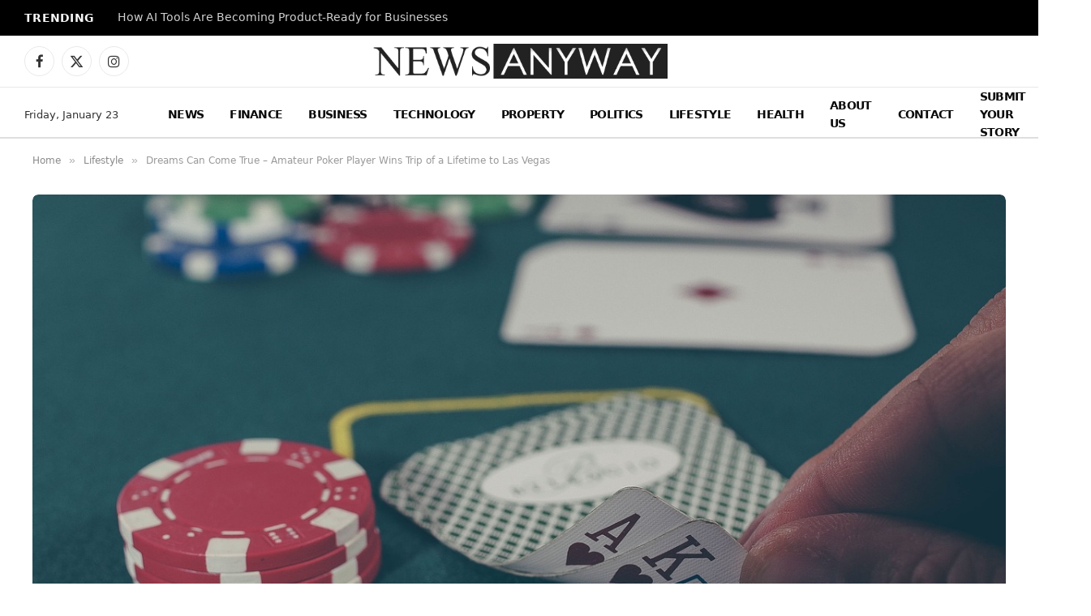

--- FILE ---
content_type: text/html; charset=UTF-8
request_url: https://www.newsanyway.com/2018/12/03/dreams-can-come-true-amateur-poker-player-wins-trip-of-a-lifetime-to-las-vegas/
body_size: 20904
content:

<!DOCTYPE html>
<html lang="en-GB" prefix="og: https://ogp.me/ns#" class="s-light site-s-light">

<head>

	<meta charset="UTF-8" />
	<meta name="viewport" content="width=device-width, initial-scale=1" />
	<meta name="google-site-verification" content="tVVzn9lOj-N4io-r1cx-GhzbaY5y417gNujeMk7ouv4" />
	
<!-- Search Engine Optimization by Rank Math - https://rankmath.com/ -->
<title>Dreams Can Come True – Amateur Poker Player Wins Trip of a Lifetime to Las Vegas - News Anyway</title><link rel="preload" as="image" imagesrcset="https://www.newsanyway.com/wp-content/uploads/2018/12/cards-1030852_1280-1024x680.jpg 1024w, https://www.newsanyway.com/wp-content/uploads/2018/12/cards-1030852_1280.jpg 1280w" imagesizes="(max-width: 1200px) 100vw, 1200px" /><link rel="preload" as="font" href="https://www.newsanyway.com/wp-content/themes/smart-mag/css/icons/fonts/ts-icons.woff2?v3.2" type="font/woff2" crossorigin="anonymous" />
<meta name="description" content="The world of poker is dominated by professionals who have spent years refining their skillsets and solidifying their statuses as the best in the business. But"/>
<meta name="robots" content="follow, index, max-snippet:-1, max-video-preview:-1, max-image-preview:large"/>
<link rel="canonical" href="https://www.newsanyway.com/2018/12/03/dreams-can-come-true-amateur-poker-player-wins-trip-of-a-lifetime-to-las-vegas/" />
<meta property="og:locale" content="en_GB" />
<meta property="og:type" content="article" />
<meta property="og:title" content="Dreams Can Come True – Amateur Poker Player Wins Trip of a Lifetime to Las Vegas - News Anyway" />
<meta property="og:description" content="The world of poker is dominated by professionals who have spent years refining their skillsets and solidifying their statuses as the best in the business. But" />
<meta property="og:url" content="https://www.newsanyway.com/2018/12/03/dreams-can-come-true-amateur-poker-player-wins-trip-of-a-lifetime-to-las-vegas/" />
<meta property="og:site_name" content="News Anyway" />
<meta property="article:section" content="Lifestyle" />
<meta property="og:updated_time" content="2025-12-29T15:00:07+00:00" />
<meta property="og:image" content="https://www.newsanyway.com/wp-content/uploads/2018/12/cards-1030852_1280.jpg" />
<meta property="og:image:secure_url" content="https://www.newsanyway.com/wp-content/uploads/2018/12/cards-1030852_1280.jpg" />
<meta property="og:image:width" content="1280" />
<meta property="og:image:height" content="850" />
<meta property="og:image:alt" content="Dreams Can Come True – Amateur Poker Player Wins Trip of a Lifetime to Las Vegas" />
<meta property="og:image:type" content="image/jpeg" />
<meta property="article:published_time" content="2018-12-03T21:59:24+00:00" />
<meta property="article:modified_time" content="2025-12-29T15:00:07+00:00" />
<meta name="twitter:card" content="summary_large_image" />
<meta name="twitter:title" content="Dreams Can Come True – Amateur Poker Player Wins Trip of a Lifetime to Las Vegas - News Anyway" />
<meta name="twitter:description" content="The world of poker is dominated by professionals who have spent years refining their skillsets and solidifying their statuses as the best in the business. But" />
<meta name="twitter:image" content="https://www.newsanyway.com/wp-content/uploads/2018/12/cards-1030852_1280.jpg" />
<meta name="twitter:label1" content="Written by" />
<meta name="twitter:data1" content="News Team" />
<meta name="twitter:label2" content="Time to read" />
<meta name="twitter:data2" content="5 minutes" />
<script type="application/ld+json" class="rank-math-schema">{"@context":"https://schema.org","@graph":[{"@type":"Organization","@id":"https://www.newsanyway.com/#organization","name":"Daily News Organization","logo":{"@type":"ImageObject","@id":"https://www.newsanyway.com/#logo","url":"https://www.newsanyway.com/wp-content/uploads/2025/08/newsanyway.png","contentUrl":"https://www.newsanyway.com/wp-content/uploads/2025/08/newsanyway.png","caption":"News Anyway","inLanguage":"en-GB","width":"112","height":"112"}},{"@type":"WebSite","@id":"https://www.newsanyway.com/#website","url":"https://www.newsanyway.com","name":"News Anyway","publisher":{"@id":"https://www.newsanyway.com/#organization"},"inLanguage":"en-GB"},{"@type":"ImageObject","@id":"https://www.newsanyway.com/wp-content/uploads/2018/12/cards-1030852_1280.jpg","url":"https://www.newsanyway.com/wp-content/uploads/2018/12/cards-1030852_1280.jpg","width":"1280","height":"850","inLanguage":"en-GB"},{"@type":"WebPage","@id":"https://www.newsanyway.com/2018/12/03/dreams-can-come-true-amateur-poker-player-wins-trip-of-a-lifetime-to-las-vegas/#webpage","url":"https://www.newsanyway.com/2018/12/03/dreams-can-come-true-amateur-poker-player-wins-trip-of-a-lifetime-to-las-vegas/","name":"Dreams Can Come True \u2013 Amateur Poker Player Wins Trip of a Lifetime to Las Vegas - News Anyway","datePublished":"2018-12-03T21:59:24+00:00","dateModified":"2025-12-29T15:00:07+00:00","isPartOf":{"@id":"https://www.newsanyway.com/#website"},"primaryImageOfPage":{"@id":"https://www.newsanyway.com/wp-content/uploads/2018/12/cards-1030852_1280.jpg"},"inLanguage":"en-GB"},{"@type":"Person","@id":"https://www.newsanyway.com/author/news-team/","name":"News Team","url":"https://www.newsanyway.com/author/news-team/","image":{"@type":"ImageObject","@id":"https://secure.gravatar.com/avatar/dc13e61df6be7bf61bfb3a9fbf641802d9932a567bfe3aeb88d7ffb24475fd38?s=96&amp;d=mm&amp;r=g","url":"https://secure.gravatar.com/avatar/dc13e61df6be7bf61bfb3a9fbf641802d9932a567bfe3aeb88d7ffb24475fd38?s=96&amp;d=mm&amp;r=g","caption":"News Team","inLanguage":"en-GB"},"worksFor":{"@id":"https://www.newsanyway.com/#organization"}},{"@type":"NewsArticle","headline":"Dreams Can Come True \u2013 Amateur Poker Player Wins Trip of a Lifetime to Las Vegas - News Anyway","datePublished":"2018-12-03T21:59:24+00:00","dateModified":"2025-12-29T15:00:07+00:00","articleSection":"Lifestyle","author":{"@id":"https://www.newsanyway.com/author/news-team/","name":"News Team"},"publisher":{"@id":"https://www.newsanyway.com/#organization"},"description":"The world of poker is dominated by professionals who have spent years refining their skillsets and solidifying their statuses as the best in the business. But","name":"Dreams Can Come True \u2013 Amateur Poker Player Wins Trip of a Lifetime to Las Vegas - News Anyway","@id":"https://www.newsanyway.com/2018/12/03/dreams-can-come-true-amateur-poker-player-wins-trip-of-a-lifetime-to-las-vegas/#richSnippet","isPartOf":{"@id":"https://www.newsanyway.com/2018/12/03/dreams-can-come-true-amateur-poker-player-wins-trip-of-a-lifetime-to-las-vegas/#webpage"},"image":{"@id":"https://www.newsanyway.com/wp-content/uploads/2018/12/cards-1030852_1280.jpg"},"inLanguage":"en-GB","mainEntityOfPage":{"@id":"https://www.newsanyway.com/2018/12/03/dreams-can-come-true-amateur-poker-player-wins-trip-of-a-lifetime-to-las-vegas/#webpage"}}]}</script>
<!-- /Rank Math WordPress SEO plugin -->

<link rel='dns-prefetch' href='//secure.gravatar.com' />
<link rel='dns-prefetch' href='//stats.wp.com' />
<link rel='dns-prefetch' href='//fonts.googleapis.com' />
<link rel='dns-prefetch' href='//v0.wordpress.com' />
<link rel="alternate" type="application/rss+xml" title="News Anyway &raquo; Feed" href="https://www.newsanyway.com/feed/" />
<link rel="alternate" type="application/rss+xml" title="News Anyway &raquo; Comments Feed" href="https://www.newsanyway.com/comments/feed/" />
<script type="text/javascript" id="wpp-js" src="https://www.newsanyway.com/wp-content/plugins/wordpress-popular-posts/assets/js/wpp.js?ver=7.3.6" data-sampling="0" data-sampling-rate="100" data-api-url="https://www.newsanyway.com/wp-json/wordpress-popular-posts" data-post-id="4501" data-token="71bca0b18f" data-lang="0" data-debug="1"></script>
<link rel="alternate" title="oEmbed (JSON)" type="application/json+oembed" href="https://www.newsanyway.com/wp-json/oembed/1.0/embed?url=https%3A%2F%2Fwww.newsanyway.com%2F2018%2F12%2F03%2Fdreams-can-come-true-amateur-poker-player-wins-trip-of-a-lifetime-to-las-vegas%2F" />
<link rel="alternate" title="oEmbed (XML)" type="text/xml+oembed" href="https://www.newsanyway.com/wp-json/oembed/1.0/embed?url=https%3A%2F%2Fwww.newsanyway.com%2F2018%2F12%2F03%2Fdreams-can-come-true-amateur-poker-player-wins-trip-of-a-lifetime-to-las-vegas%2F&#038;format=xml" />
<style id='wp-img-auto-sizes-contain-inline-css' type='text/css'>
img:is([sizes=auto i],[sizes^="auto," i]){contain-intrinsic-size:3000px 1500px}
/*# sourceURL=wp-img-auto-sizes-contain-inline-css */
</style>
<style id='wp-emoji-styles-inline-css' type='text/css'>

	img.wp-smiley, img.emoji {
		display: inline !important;
		border: none !important;
		box-shadow: none !important;
		height: 1em !important;
		width: 1em !important;
		margin: 0 0.07em !important;
		vertical-align: -0.1em !important;
		background: none !important;
		padding: 0 !important;
	}
/*# sourceURL=wp-emoji-styles-inline-css */
</style>
<link rel='stylesheet' id='wp-block-library-css' href='https://www.newsanyway.com/wp-includes/css/dist/block-library/style.min.css?ver=6.9' type='text/css' media='all' />
<style id='classic-theme-styles-inline-css' type='text/css'>
/*! This file is auto-generated */
.wp-block-button__link{color:#fff;background-color:#32373c;border-radius:9999px;box-shadow:none;text-decoration:none;padding:calc(.667em + 2px) calc(1.333em + 2px);font-size:1.125em}.wp-block-file__button{background:#32373c;color:#fff;text-decoration:none}
/*# sourceURL=/wp-includes/css/classic-themes.min.css */
</style>
<style id='global-styles-inline-css' type='text/css'>
:root{--wp--preset--aspect-ratio--square: 1;--wp--preset--aspect-ratio--4-3: 4/3;--wp--preset--aspect-ratio--3-4: 3/4;--wp--preset--aspect-ratio--3-2: 3/2;--wp--preset--aspect-ratio--2-3: 2/3;--wp--preset--aspect-ratio--16-9: 16/9;--wp--preset--aspect-ratio--9-16: 9/16;--wp--preset--color--black: #000000;--wp--preset--color--cyan-bluish-gray: #abb8c3;--wp--preset--color--white: #ffffff;--wp--preset--color--pale-pink: #f78da7;--wp--preset--color--vivid-red: #cf2e2e;--wp--preset--color--luminous-vivid-orange: #ff6900;--wp--preset--color--luminous-vivid-amber: #fcb900;--wp--preset--color--light-green-cyan: #7bdcb5;--wp--preset--color--vivid-green-cyan: #00d084;--wp--preset--color--pale-cyan-blue: #8ed1fc;--wp--preset--color--vivid-cyan-blue: #0693e3;--wp--preset--color--vivid-purple: #9b51e0;--wp--preset--gradient--vivid-cyan-blue-to-vivid-purple: linear-gradient(135deg,rgb(6,147,227) 0%,rgb(155,81,224) 100%);--wp--preset--gradient--light-green-cyan-to-vivid-green-cyan: linear-gradient(135deg,rgb(122,220,180) 0%,rgb(0,208,130) 100%);--wp--preset--gradient--luminous-vivid-amber-to-luminous-vivid-orange: linear-gradient(135deg,rgb(252,185,0) 0%,rgb(255,105,0) 100%);--wp--preset--gradient--luminous-vivid-orange-to-vivid-red: linear-gradient(135deg,rgb(255,105,0) 0%,rgb(207,46,46) 100%);--wp--preset--gradient--very-light-gray-to-cyan-bluish-gray: linear-gradient(135deg,rgb(238,238,238) 0%,rgb(169,184,195) 100%);--wp--preset--gradient--cool-to-warm-spectrum: linear-gradient(135deg,rgb(74,234,220) 0%,rgb(151,120,209) 20%,rgb(207,42,186) 40%,rgb(238,44,130) 60%,rgb(251,105,98) 80%,rgb(254,248,76) 100%);--wp--preset--gradient--blush-light-purple: linear-gradient(135deg,rgb(255,206,236) 0%,rgb(152,150,240) 100%);--wp--preset--gradient--blush-bordeaux: linear-gradient(135deg,rgb(254,205,165) 0%,rgb(254,45,45) 50%,rgb(107,0,62) 100%);--wp--preset--gradient--luminous-dusk: linear-gradient(135deg,rgb(255,203,112) 0%,rgb(199,81,192) 50%,rgb(65,88,208) 100%);--wp--preset--gradient--pale-ocean: linear-gradient(135deg,rgb(255,245,203) 0%,rgb(182,227,212) 50%,rgb(51,167,181) 100%);--wp--preset--gradient--electric-grass: linear-gradient(135deg,rgb(202,248,128) 0%,rgb(113,206,126) 100%);--wp--preset--gradient--midnight: linear-gradient(135deg,rgb(2,3,129) 0%,rgb(40,116,252) 100%);--wp--preset--font-size--small: 13px;--wp--preset--font-size--medium: 20px;--wp--preset--font-size--large: 36px;--wp--preset--font-size--x-large: 42px;--wp--preset--spacing--20: 0.44rem;--wp--preset--spacing--30: 0.67rem;--wp--preset--spacing--40: 1rem;--wp--preset--spacing--50: 1.5rem;--wp--preset--spacing--60: 2.25rem;--wp--preset--spacing--70: 3.38rem;--wp--preset--spacing--80: 5.06rem;--wp--preset--shadow--natural: 6px 6px 9px rgba(0, 0, 0, 0.2);--wp--preset--shadow--deep: 12px 12px 50px rgba(0, 0, 0, 0.4);--wp--preset--shadow--sharp: 6px 6px 0px rgba(0, 0, 0, 0.2);--wp--preset--shadow--outlined: 6px 6px 0px -3px rgb(255, 255, 255), 6px 6px rgb(0, 0, 0);--wp--preset--shadow--crisp: 6px 6px 0px rgb(0, 0, 0);}:where(.is-layout-flex){gap: 0.5em;}:where(.is-layout-grid){gap: 0.5em;}body .is-layout-flex{display: flex;}.is-layout-flex{flex-wrap: wrap;align-items: center;}.is-layout-flex > :is(*, div){margin: 0;}body .is-layout-grid{display: grid;}.is-layout-grid > :is(*, div){margin: 0;}:where(.wp-block-columns.is-layout-flex){gap: 2em;}:where(.wp-block-columns.is-layout-grid){gap: 2em;}:where(.wp-block-post-template.is-layout-flex){gap: 1.25em;}:where(.wp-block-post-template.is-layout-grid){gap: 1.25em;}.has-black-color{color: var(--wp--preset--color--black) !important;}.has-cyan-bluish-gray-color{color: var(--wp--preset--color--cyan-bluish-gray) !important;}.has-white-color{color: var(--wp--preset--color--white) !important;}.has-pale-pink-color{color: var(--wp--preset--color--pale-pink) !important;}.has-vivid-red-color{color: var(--wp--preset--color--vivid-red) !important;}.has-luminous-vivid-orange-color{color: var(--wp--preset--color--luminous-vivid-orange) !important;}.has-luminous-vivid-amber-color{color: var(--wp--preset--color--luminous-vivid-amber) !important;}.has-light-green-cyan-color{color: var(--wp--preset--color--light-green-cyan) !important;}.has-vivid-green-cyan-color{color: var(--wp--preset--color--vivid-green-cyan) !important;}.has-pale-cyan-blue-color{color: var(--wp--preset--color--pale-cyan-blue) !important;}.has-vivid-cyan-blue-color{color: var(--wp--preset--color--vivid-cyan-blue) !important;}.has-vivid-purple-color{color: var(--wp--preset--color--vivid-purple) !important;}.has-black-background-color{background-color: var(--wp--preset--color--black) !important;}.has-cyan-bluish-gray-background-color{background-color: var(--wp--preset--color--cyan-bluish-gray) !important;}.has-white-background-color{background-color: var(--wp--preset--color--white) !important;}.has-pale-pink-background-color{background-color: var(--wp--preset--color--pale-pink) !important;}.has-vivid-red-background-color{background-color: var(--wp--preset--color--vivid-red) !important;}.has-luminous-vivid-orange-background-color{background-color: var(--wp--preset--color--luminous-vivid-orange) !important;}.has-luminous-vivid-amber-background-color{background-color: var(--wp--preset--color--luminous-vivid-amber) !important;}.has-light-green-cyan-background-color{background-color: var(--wp--preset--color--light-green-cyan) !important;}.has-vivid-green-cyan-background-color{background-color: var(--wp--preset--color--vivid-green-cyan) !important;}.has-pale-cyan-blue-background-color{background-color: var(--wp--preset--color--pale-cyan-blue) !important;}.has-vivid-cyan-blue-background-color{background-color: var(--wp--preset--color--vivid-cyan-blue) !important;}.has-vivid-purple-background-color{background-color: var(--wp--preset--color--vivid-purple) !important;}.has-black-border-color{border-color: var(--wp--preset--color--black) !important;}.has-cyan-bluish-gray-border-color{border-color: var(--wp--preset--color--cyan-bluish-gray) !important;}.has-white-border-color{border-color: var(--wp--preset--color--white) !important;}.has-pale-pink-border-color{border-color: var(--wp--preset--color--pale-pink) !important;}.has-vivid-red-border-color{border-color: var(--wp--preset--color--vivid-red) !important;}.has-luminous-vivid-orange-border-color{border-color: var(--wp--preset--color--luminous-vivid-orange) !important;}.has-luminous-vivid-amber-border-color{border-color: var(--wp--preset--color--luminous-vivid-amber) !important;}.has-light-green-cyan-border-color{border-color: var(--wp--preset--color--light-green-cyan) !important;}.has-vivid-green-cyan-border-color{border-color: var(--wp--preset--color--vivid-green-cyan) !important;}.has-pale-cyan-blue-border-color{border-color: var(--wp--preset--color--pale-cyan-blue) !important;}.has-vivid-cyan-blue-border-color{border-color: var(--wp--preset--color--vivid-cyan-blue) !important;}.has-vivid-purple-border-color{border-color: var(--wp--preset--color--vivid-purple) !important;}.has-vivid-cyan-blue-to-vivid-purple-gradient-background{background: var(--wp--preset--gradient--vivid-cyan-blue-to-vivid-purple) !important;}.has-light-green-cyan-to-vivid-green-cyan-gradient-background{background: var(--wp--preset--gradient--light-green-cyan-to-vivid-green-cyan) !important;}.has-luminous-vivid-amber-to-luminous-vivid-orange-gradient-background{background: var(--wp--preset--gradient--luminous-vivid-amber-to-luminous-vivid-orange) !important;}.has-luminous-vivid-orange-to-vivid-red-gradient-background{background: var(--wp--preset--gradient--luminous-vivid-orange-to-vivid-red) !important;}.has-very-light-gray-to-cyan-bluish-gray-gradient-background{background: var(--wp--preset--gradient--very-light-gray-to-cyan-bluish-gray) !important;}.has-cool-to-warm-spectrum-gradient-background{background: var(--wp--preset--gradient--cool-to-warm-spectrum) !important;}.has-blush-light-purple-gradient-background{background: var(--wp--preset--gradient--blush-light-purple) !important;}.has-blush-bordeaux-gradient-background{background: var(--wp--preset--gradient--blush-bordeaux) !important;}.has-luminous-dusk-gradient-background{background: var(--wp--preset--gradient--luminous-dusk) !important;}.has-pale-ocean-gradient-background{background: var(--wp--preset--gradient--pale-ocean) !important;}.has-electric-grass-gradient-background{background: var(--wp--preset--gradient--electric-grass) !important;}.has-midnight-gradient-background{background: var(--wp--preset--gradient--midnight) !important;}.has-small-font-size{font-size: var(--wp--preset--font-size--small) !important;}.has-medium-font-size{font-size: var(--wp--preset--font-size--medium) !important;}.has-large-font-size{font-size: var(--wp--preset--font-size--large) !important;}.has-x-large-font-size{font-size: var(--wp--preset--font-size--x-large) !important;}
:where(.wp-block-post-template.is-layout-flex){gap: 1.25em;}:where(.wp-block-post-template.is-layout-grid){gap: 1.25em;}
:where(.wp-block-term-template.is-layout-flex){gap: 1.25em;}:where(.wp-block-term-template.is-layout-grid){gap: 1.25em;}
:where(.wp-block-columns.is-layout-flex){gap: 2em;}:where(.wp-block-columns.is-layout-grid){gap: 2em;}
:root :where(.wp-block-pullquote){font-size: 1.5em;line-height: 1.6;}
/*# sourceURL=global-styles-inline-css */
</style>
<link rel='stylesheet' id='contact-form-7-css' href='https://www.newsanyway.com/wp-content/plugins/contact-form-7/includes/css/styles.css?ver=6.1.4' type='text/css' media='all' />
<link rel='stylesheet' id='wordpress-popular-posts-css-css' href='https://www.newsanyway.com/wp-content/plugins/wordpress-popular-posts/assets/css/wpp.css?ver=7.3.6' type='text/css' media='all' />
<link rel='stylesheet' id='wpforms-form-locker-frontend-css' href='https://www.newsanyway.com/wp-content/plugins/wpforms-form-locker/assets/css/frontend.min.css?ver=2.8.0' type='text/css' media='all' />
<link rel='stylesheet' id='smartmag-core-css' href='https://www.newsanyway.com/wp-content/themes/smart-mag/style.css?ver=10.3.2' type='text/css' media='all' />
<style id='smartmag-core-inline-css' type='text/css'>
:root { --c-main: #2a2a2a;
--c-main-rgb: 42,42,42;
--text-font: "ariel", system-ui, -apple-system, "Segoe UI", Arial, sans-serif;
--body-font: "ariel", system-ui, -apple-system, "Segoe UI", Arial, sans-serif; }
.main-sidebar .widget-title { --space-below: 9px; }
.smart-head-main .smart-head-top { --head-h: 44px; }
.smart-head-main .smart-head-mid { --head-h: 63px; }
.smart-head-main .smart-head-bot { --head-h: 64px; border-top-width: 1px; border-top-color: #e8e8e8; border-bottom-width: 2px; border-bottom-color: #dedede; }
.navigation-main .menu > li > a { font-family: "Ariel", system-ui, -apple-system, "Segoe UI", Arial, sans-serif; font-size: 14px; font-weight: 600; letter-spacing: -0.05em; }
.navigation-main .menu > li li a { font-size: 13px; }
.navigation-main { --nav-items-space: 16px; }
.s-light .navigation-main { --c-nav: #0a0a0a; --c-nav-hov: #6b6b6b; }
.s-dark .navigation-main { --c-nav-hov: #6b6b6b; }
.mobile-menu { font-size: 15px; }
.smart-head-main .spc-social { --c-spc-social-hov: #6b6b6b; --spc-social-fs: 17px; --spc-social-size: 37px; }
.smart-head-main .search-icon:hover { color: #6b6b6b; }
.smart-head-mobile .search-icon:hover { color: #6b6b6b; }
.smart-head-main .offcanvas-toggle:hover { --c-hamburger: #6b6b6b; }
.smart-head-main .hamburger-icon { width: 18px; }
.smart-head-mobile .offcanvas-toggle:hover { --c-hamburger: #6b6b6b; }
.smart-head .ts-button1 { background-color: #0a0a0a; }
.trending-ticker .heading { color: #f7f7f7; font-size: 13.8px; font-weight: 600; letter-spacing: .02em; margin-right: 30px; }
.trending-ticker .post-link { font-size: 13.8px; }
.trending-ticker { --max-width: 500px; }
.upper-footer .block-head .heading { font-family: "Ariel", system-ui, -apple-system, "Segoe UI", Arial, sans-serif; letter-spacing: -0.05em; }
.upper-footer .block-head { --space-below: 17px; }
.block-head .filters { font-family: var(--body-font); font-size: 8px; }
.block-head-g .heading { font-family: "ariel", system-ui, -apple-system, "Segoe UI", Arial, sans-serif; font-weight: 300; letter-spacing: -0.05em; }
.block-head-g { background-color: #2a2a2a; }
.single-featured .featured, .the-post-header .featured { border-radius: 7px; --media-radius: 7px; overflow: hidden; }
@media (min-width: 941px) and (max-width: 1200px) { .navigation-main .menu > li > a { font-size: calc(10px + (14px - 10px) * .7); }
.trending-ticker { --max-width: 400px; } }


/*# sourceURL=smartmag-core-inline-css */
</style>
<link rel='stylesheet' id='smartmag-magnific-popup-css' href='https://www.newsanyway.com/wp-content/themes/smart-mag/css/lightbox.css?ver=10.3.2' type='text/css' media='all' />
<link rel='stylesheet' id='smartmag-icons-css' href='https://www.newsanyway.com/wp-content/themes/smart-mag/css/icons/icons.css?ver=10.3.2' type='text/css' media='all' />
<link rel='stylesheet' id='smartmag-gfonts-custom-css' href='https://fonts.googleapis.com/css?family=ariel%3A400%2C500%2C600%2C700%2C300%7CAriel%3A600%2C400%2C500%2C700' type='text/css' media='all' />
<link rel='stylesheet' id='sharedaddy-css' href='https://www.newsanyway.com/wp-content/plugins/jetpack/modules/sharedaddy/sharing.css?ver=15.4' type='text/css' media='all' />
<link rel='stylesheet' id='social-logos-css' href='https://www.newsanyway.com/wp-content/plugins/jetpack/_inc/social-logos/social-logos.min.css?ver=15.4' type='text/css' media='all' />
<script type="text/javascript" id="smartmag-lazy-inline-js-after">
/* <![CDATA[ */
/**
 * @copyright ThemeSphere
 * @preserve
 */
var BunyadLazy={};BunyadLazy.load=function(){function a(e,n){var t={};e.dataset.bgset&&e.dataset.sizes?(t.sizes=e.dataset.sizes,t.srcset=e.dataset.bgset):t.src=e.dataset.bgsrc,function(t){var a=t.dataset.ratio;if(0<a){const e=t.parentElement;if(e.classList.contains("media-ratio")){const n=e.style;n.getPropertyValue("--a-ratio")||(n.paddingBottom=100/a+"%")}}}(e);var a,o=document.createElement("img");for(a in o.onload=function(){var t="url('"+(o.currentSrc||o.src)+"')",a=e.style;a.backgroundImage!==t&&requestAnimationFrame(()=>{a.backgroundImage=t,n&&n()}),o.onload=null,o.onerror=null,o=null},o.onerror=o.onload,t)o.setAttribute(a,t[a]);o&&o.complete&&0<o.naturalWidth&&o.onload&&o.onload()}function e(t){t.dataset.loaded||a(t,()=>{document.dispatchEvent(new Event("lazyloaded")),t.dataset.loaded=1})}function n(t){"complete"===document.readyState?t():window.addEventListener("load",t)}return{initEarly:function(){var t,a=()=>{document.querySelectorAll(".img.bg-cover:not(.lazyload)").forEach(e)};"complete"!==document.readyState?(t=setInterval(a,150),n(()=>{a(),clearInterval(t)})):a()},callOnLoad:n,initBgImages:function(t){t&&n(()=>{document.querySelectorAll(".img.bg-cover").forEach(e)})},bgLoad:a}}(),BunyadLazy.load.initEarly();
//# sourceURL=smartmag-lazy-inline-js-after
/* ]]> */
</script>
<script type="text/javascript" src="https://www.newsanyway.com/wp-includes/js/jquery/jquery.min.js?ver=3.7.1" id="jquery-core-js"></script>
<script type="text/javascript" src="https://www.newsanyway.com/wp-includes/js/jquery/jquery-migrate.min.js?ver=3.4.1" id="jquery-migrate-js"></script>
<link rel="https://api.w.org/" href="https://www.newsanyway.com/wp-json/" /><link rel="alternate" title="JSON" type="application/json" href="https://www.newsanyway.com/wp-json/wp/v2/posts/4501" /><link rel="EditURI" type="application/rsd+xml" title="RSD" href="https://www.newsanyway.com/xmlrpc.php?rsd" />
<meta name="generator" content="WordPress 6.9" />
<link rel='shortlink' href='https://wp.me/p8IxLy-1aB' />
<script async src="https://pagead2.googlesyndication.com/pagead/js/adsbygoogle.js?client=ca-pub-6840403240071886"
     crossorigin="anonymous"></script>	<style>img#wpstats{display:none}</style>
		            <style id="wpp-loading-animation-styles">@-webkit-keyframes bgslide{from{background-position-x:0}to{background-position-x:-200%}}@keyframes bgslide{from{background-position-x:0}to{background-position-x:-200%}}.wpp-widget-block-placeholder,.wpp-shortcode-placeholder{margin:0 auto;width:60px;height:3px;background:#dd3737;background:linear-gradient(90deg,#dd3737 0%,#571313 10%,#dd3737 100%);background-size:200% auto;border-radius:3px;-webkit-animation:bgslide 1s infinite linear;animation:bgslide 1s infinite linear}</style>
            
		<script>
		var BunyadSchemeKey = 'bunyad-scheme';
		(() => {
			const d = document.documentElement;
			const c = d.classList;
			var scheme = localStorage.getItem(BunyadSchemeKey);
			
			if (scheme) {
				d.dataset.origClass = c;
				scheme === 'dark' ? c.remove('s-light', 'site-s-light') : c.remove('s-dark', 'site-s-dark');
				c.add('site-s-' + scheme, 's-' + scheme);
			}
		})();
		</script>
		<meta name="generator" content="Elementor 3.33.6; features: e_font_icon_svg, additional_custom_breakpoints; settings: css_print_method-external, google_font-enabled, font_display-swap">
			<style>
				.e-con.e-parent:nth-of-type(n+4):not(.e-lazyloaded):not(.e-no-lazyload),
				.e-con.e-parent:nth-of-type(n+4):not(.e-lazyloaded):not(.e-no-lazyload) * {
					background-image: none !important;
				}
				@media screen and (max-height: 1024px) {
					.e-con.e-parent:nth-of-type(n+3):not(.e-lazyloaded):not(.e-no-lazyload),
					.e-con.e-parent:nth-of-type(n+3):not(.e-lazyloaded):not(.e-no-lazyload) * {
						background-image: none !important;
					}
				}
				@media screen and (max-height: 640px) {
					.e-con.e-parent:nth-of-type(n+2):not(.e-lazyloaded):not(.e-no-lazyload),
					.e-con.e-parent:nth-of-type(n+2):not(.e-lazyloaded):not(.e-no-lazyload) * {
						background-image: none !important;
					}
				}
			</style>
			<link rel="icon" href="https://www.newsanyway.com/wp-content/uploads/2017/06/cropped-favicon-32x32.png" sizes="32x32" />
<link rel="icon" href="https://www.newsanyway.com/wp-content/uploads/2017/06/cropped-favicon-192x192.png" sizes="192x192" />
<link rel="apple-touch-icon" href="https://www.newsanyway.com/wp-content/uploads/2017/06/cropped-favicon-180x180.png" />
<meta name="msapplication-TileImage" content="https://www.newsanyway.com/wp-content/uploads/2017/06/cropped-favicon-270x270.png" />
		<style type="text/css" id="wp-custom-css">
			/* WPForms Form #142574 Typography */
#wpforms-form-142574 * {
    font-family: Arial, sans-serif !important;
    font-weight: 600 !important;
    letter-spacing: -0.5px !important;
}

/* Improve readability inside inputs/textareas */
#wpforms-form-142574 input,
#wpforms-form-142574 textarea,
#wpforms-form-142574 select {
    font-size: 15px;
    line-height: 1.4;
}

/* Optional: match label spacing neatly */
#wpforms-form-142574 label {
    margin-bottom: 6px;
    display: inline-block;
}

/* Optional: button to match weight and spacing perfectly */
#wpforms-form-142574 .wpforms-submit {
    font-weight: 600 !important;
    letter-spacing: -0.5px !important;
}		</style>
		

</head>

<body class="wp-singular post-template-default single single-post postid-4501 single-format-standard wp-theme-smart-mag no-sidebar post-layout-modern-below post-cat-3 has-lb has-lb-sm ts-img-hov-fade has-sb-sep layout-normal elementor-default elementor-kit-142398">



<div class="main-wrap">

	
<div class="off-canvas-backdrop"></div>
<div class="mobile-menu-container off-canvas s-dark" id="off-canvas">

	<div class="off-canvas-head">
		<a href="#" class="close">
			<span class="visuallyhidden">Close Menu</span>
			<i class="tsi tsi-times"></i>
		</a>

		<div class="ts-logo">
					</div>
	</div>

	<div class="off-canvas-content">

					<ul class="mobile-menu"></ul>
		
		
		
		<div class="spc-social-block spc-social spc-social-b smart-head-social">
		
			
				<a href="#" class="link service s-facebook" target="_blank" rel="nofollow noopener">
					<i class="icon tsi tsi-facebook"></i>					<span class="visuallyhidden">Facebook</span>
				</a>
									
			
				<a href="#" class="link service s-twitter" target="_blank" rel="nofollow noopener">
					<i class="icon tsi tsi-twitter"></i>					<span class="visuallyhidden">X (Twitter)</span>
				</a>
									
			
				<a href="#" class="link service s-instagram" target="_blank" rel="nofollow noopener">
					<i class="icon tsi tsi-instagram"></i>					<span class="visuallyhidden">Instagram</span>
				</a>
									
			
		</div>

		
	</div>

</div>
<div class="smart-head smart-head-legacy smart-head-main" id="smart-head" data-sticky="auto" data-sticky-type="smart" data-sticky-full>
	
	<div class="smart-head-row smart-head-top s-dark smart-head-row-full">

		<div class="inner full">

							
				<div class="items items-left ">
				
<div class="trending-ticker" data-delay="8">
	<span class="heading">Trending</span>

	<ul>
				
			<li><a href="https://www.newsanyway.com/2026/01/23/how-ai-tools-are-becoming-product-ready-for-businesses/" class="post-link">How AI Tools Are Becoming Product-Ready for Businesses</a></li>
		
				
			<li><a href="https://www.newsanyway.com/2026/01/23/why-ucls-off-switch-discovery-changes-how-we-think-about-inflammation/" class="post-link">Why UCL’s “Off Switch” Discovery Changes How We Think About Inflammation</a></li>
		
				
			<li><a href="https://www.newsanyway.com/2026/01/23/how-ottawas-crypto-regulation-pivot-could-reshape-global-finance-by-2027/" class="post-link">How Ottawa’s Crypto Regulation Pivot Could Reshape Global Finance by 2027</a></li>
		
				
			<li><a href="https://www.newsanyway.com/2026/01/23/the-tracks-on-the-sand-piecing-together-the-disappearance-of-chris-palmer/" class="post-link">The Tracks on the Sand , Piecing Together the Disappearance of Chris Palmer</a></li>
		
				
			<li><a href="https://www.newsanyway.com/2026/01/23/botulism-oversight-and-a-barcode-how-a-canned-tuna-recall-came-back-to-life/" class="post-link">Botulism, Oversight, and a Barcode: How a Canned Tuna Recall Came Back to Life</a></li>
		
				
			<li><a href="https://www.newsanyway.com/2026/01/23/how-sustainable-living-turned-into-a-global-lifestyle-movement/" class="post-link">How Sustainable Living Turned Into a Global Lifestyle Movement</a></li>
		
				
			<li><a href="https://www.newsanyway.com/2026/01/23/the-second-ladys-fourth-child-what-usha-vances-pregnancy-means-for-american-politics/" class="post-link">The Second Lady’s Fourth Child , What Usha Vance’s Pregnancy Means for American Politics</a></li>
		
				
			<li><a href="https://www.newsanyway.com/2026/01/23/when-the-thermometer-dips-how-winter-storm-fern-has-americans-recalling-old-lessons/" class="post-link">When the Thermometer Dips , How Winter Storm Fern Has Americans Recalling Old Lessons</a></li>
		
				
			</ul>
</div>
				</div>

							
				<div class="items items-center empty">
								</div>

							
				<div class="items items-right ">
								</div>

						
		</div>
	</div>

	
	<div class="smart-head-row smart-head-mid smart-head-row-3 is-light smart-head-row-full">

		<div class="inner full">

							
				<div class="items items-left ">
				
		<div class="spc-social-block spc-social spc-social-b smart-head-social">
		
			
				<a href="#" class="link service s-facebook" target="_blank" rel="nofollow noopener">
					<i class="icon tsi tsi-facebook"></i>					<span class="visuallyhidden">Facebook</span>
				</a>
									
			
				<a href="#" class="link service s-twitter" target="_blank" rel="nofollow noopener">
					<i class="icon tsi tsi-twitter"></i>					<span class="visuallyhidden">X (Twitter)</span>
				</a>
									
			
				<a href="#" class="link service s-instagram" target="_blank" rel="nofollow noopener">
					<i class="icon tsi tsi-instagram"></i>					<span class="visuallyhidden">Instagram</span>
				</a>
									
			
		</div>

						</div>

							
				<div class="items items-center ">
					<a href="https://www.newsanyway.com/" title="News Anyway" rel="home" class="logo-link ts-logo logo-is-image">
		<span>
			
				
					<img src="https://www.newsanyway.com/wp-content/uploads/2024/05/newsanywaystickylogo@2x-1309f67c5017aa1104d8892a45d201ba.png" class="logo-image" alt="News Anyway" width="510" height="60"/>
									 
					</span>
	</a>				</div>

							
				<div class="items items-right empty">
								</div>

						
		</div>
	</div>

	
	<div class="smart-head-row smart-head-bot smart-head-row-3 is-light has-center-nav smart-head-row-full">

		<div class="inner full">

							
				<div class="items items-left ">
				
<span class="h-date">
	Friday, January 23</span>				</div>

							
				<div class="items items-center ">
					<div class="nav-wrap">
		<nav class="navigation navigation-main nav-hov-a">
			<ul id="menu-main-menu" class="menu"><li id="menu-item-148239" class="menu-item menu-item-type-taxonomy menu-item-object-category menu-cat-72 menu-item-148239"><a href="https://www.newsanyway.com/category/news/">News</a></li>
<li id="menu-item-267" class="menu-item menu-item-type-taxonomy menu-item-object-category menu-cat-2 menu-item-267"><a href="https://www.newsanyway.com/category/finance/">Finance</a></li>
<li id="menu-item-274" class="menu-item menu-item-type-taxonomy menu-item-object-category menu-cat-7 menu-item-274"><a href="https://www.newsanyway.com/category/business/">Business</a></li>
<li id="menu-item-349" class="menu-item menu-item-type-taxonomy menu-item-object-category menu-cat-13 menu-item-349"><a href="https://www.newsanyway.com/category/technology/">Technology</a></li>
<li id="menu-item-268" class="menu-item menu-item-type-taxonomy menu-item-object-category menu-cat-9 menu-item-268"><a href="https://www.newsanyway.com/category/property/">Property</a></li>
<li id="menu-item-272" class="menu-item menu-item-type-taxonomy menu-item-object-category menu-cat-6 menu-item-272"><a href="https://www.newsanyway.com/category/politics/">Politics</a></li>
<li id="menu-item-266" class="menu-item menu-item-type-taxonomy menu-item-object-category current-post-ancestor current-menu-parent current-post-parent menu-cat-3 menu-item-266"><a href="https://www.newsanyway.com/category/lifestyle/">Lifestyle</a></li>
<li id="menu-item-273" class="menu-item menu-item-type-taxonomy menu-item-object-category menu-cat-10 menu-item-273"><a href="https://www.newsanyway.com/category/health/">Health</a></li>
<li id="menu-item-148352" class="menu-item menu-item-type-post_type menu-item-object-page menu-item-148352"><a href="https://www.newsanyway.com/about/">About Us</a></li>
<li id="menu-item-148353" class="menu-item menu-item-type-post_type menu-item-object-page menu-item-148353"><a href="https://www.newsanyway.com/contact/">Contact</a></li>
<li id="menu-item-140542" class="menu-item menu-item-type-post_type menu-item-object-page menu-item-140542"><a href="https://www.newsanyway.com/submit-your-story/">Submit your story</a></li>
</ul>		</nav>
	</div>
				</div>

							
				<div class="items items-right ">
				

	<a href="#" class="search-icon has-icon-only is-icon" title="Search">
		<i class="tsi tsi-search"></i>
	</a>


<button class="offcanvas-toggle has-icon" type="button" aria-label="Menu">
	<span class="hamburger-icon hamburger-icon-b">
		<span class="inner"></span>
	</span>
</button>				</div>

						
		</div>
	</div>

	</div>
<div class="smart-head smart-head-a smart-head-mobile" id="smart-head-mobile" data-sticky="mid" data-sticky-type="smart" data-sticky-full>
	
	<div class="smart-head-row smart-head-mid smart-head-row-3 s-dark smart-head-row-full">

		<div class="inner wrap">

							
				<div class="items items-left ">
				
<button class="offcanvas-toggle has-icon" type="button" aria-label="Menu">
	<span class="hamburger-icon hamburger-icon-a">
		<span class="inner"></span>
	</span>
</button>				</div>

							
				<div class="items items-center ">
					<a href="https://www.newsanyway.com/" title="News Anyway" rel="home" class="logo-link ts-logo logo-is-image">
		<span>
			
				
					<img src="https://www.newsanyway.com/wp-content/uploads/2024/05/newsanywaystickylogo@2x-1309f67c5017aa1104d8892a45d201ba.png" class="logo-image" alt="News Anyway" width="510" height="60"/>
									 
					</span>
	</a>				</div>

							
				<div class="items items-right ">
				

	<a href="#" class="search-icon has-icon-only is-icon" title="Search">
		<i class="tsi tsi-search"></i>
	</a>

				</div>

						
		</div>
	</div>

	</div>
<nav class="breadcrumbs is-full-width breadcrumbs-a" id="breadcrumb"><div class="inner ts-contain "><span><a href="https://www.newsanyway.com/"><span>Home</span></a></span><span class="delim">&raquo;</span><span><a href="https://www.newsanyway.com/category/lifestyle/"><span>Lifestyle</span></a></span><span class="delim">&raquo;</span><span class="current">Dreams Can Come True – Amateur Poker Player Wins Trip of a Lifetime to Las Vegas</span></div></nav>
<div class="main ts-contain cf no-sidebar">
	
		

<div class="ts-row has-head-below">
	<div class="col-8 main-content s-post-contain">

					<div class="the-post-header s-head-modern s-head-modern-a s-head-modern-below">
	<div class="post-meta post-meta-a post-meta-left post-meta-single has-below"><div class="post-meta-items meta-above"><span class="meta-item cat-labels">
						
						<a href="https://www.newsanyway.com/category/lifestyle/" class="category term-color-3" rel="category">Lifestyle</a>
					</span>
					</div><h1 class="is-title post-title">Dreams Can Come True – Amateur Poker Player Wins Trip of a Lifetime to Las Vegas</h1><div class="post-meta-items meta-below has-author-img"><span class="meta-item post-author has-img"><img alt='News Team' src='https://secure.gravatar.com/avatar/dc13e61df6be7bf61bfb3a9fbf641802d9932a567bfe3aeb88d7ffb24475fd38?s=32&#038;d=mm&#038;r=g' srcset='https://secure.gravatar.com/avatar/dc13e61df6be7bf61bfb3a9fbf641802d9932a567bfe3aeb88d7ffb24475fd38?s=64&#038;d=mm&#038;r=g 2x' class='avatar avatar-32 photo' height='32' width='32' decoding='async'/><span class="by">By</span> <a href="https://www.newsanyway.com/author/news-team/" title="Posts by News Team" rel="author">News Team</a></span><span class="meta-item has-next-icon date"><time class="post-date" datetime="2018-12-03T21:59:24+00:00">3rd December 2018</time></span><span class="has-next-icon meta-item comments has-icon"><a href="https://www.newsanyway.com/2018/12/03/dreams-can-come-true-amateur-poker-player-wins-trip-of-a-lifetime-to-las-vegas/#respond"><i class="tsi tsi-comment-o"></i>No Comments</a></span><span class="meta-item read-time has-icon"><i class="tsi tsi-clock"></i>5 Mins Read</span></div></div>
	<div class="post-share post-share-b spc-social-colors  post-share-b1">

				
		
				
			<a href="https://www.facebook.com/sharer.php?u=https%3A%2F%2Fwww.newsanyway.com%2F2018%2F12%2F03%2Fdreams-can-come-true-amateur-poker-player-wins-trip-of-a-lifetime-to-las-vegas%2F" class="cf service s-facebook service-lg" 
				title="Share on Facebook" target="_blank" rel="nofollow noopener">
				<i class="tsi tsi-facebook"></i>
				<span class="label">Facebook</span>
							</a>
				
				
			<a href="https://twitter.com/intent/tweet?url=https%3A%2F%2Fwww.newsanyway.com%2F2018%2F12%2F03%2Fdreams-can-come-true-amateur-poker-player-wins-trip-of-a-lifetime-to-las-vegas%2F&#038;text=Dreams%20Can%20Come%20True%20%E2%80%93%20Amateur%20Poker%20Player%20Wins%20Trip%20of%20a%20Lifetime%20to%20Las%20Vegas" class="cf service s-twitter service-lg" 
				title="Share on X (Twitter)" target="_blank" rel="nofollow noopener">
				<i class="tsi tsi-twitter"></i>
				<span class="label">Twitter</span>
							</a>
				
				
			<a href="https://pinterest.com/pin/create/button/?url=https%3A%2F%2Fwww.newsanyway.com%2F2018%2F12%2F03%2Fdreams-can-come-true-amateur-poker-player-wins-trip-of-a-lifetime-to-las-vegas%2F&#038;media=https%3A%2F%2Fwww.newsanyway.com%2Fwp-content%2Fuploads%2F2018%2F12%2Fcards-1030852_1280.jpg&#038;description=Dreams%20Can%20Come%20True%20%E2%80%93%20Amateur%20Poker%20Player%20Wins%20Trip%20of%20a%20Lifetime%20to%20Las%20Vegas" class="cf service s-pinterest service-lg" 
				title="Share on Pinterest" target="_blank" rel="nofollow noopener">
				<i class="tsi tsi-pinterest"></i>
				<span class="label">Pinterest</span>
							</a>
				
				
			<a href="https://www.linkedin.com/shareArticle?mini=true&#038;url=https%3A%2F%2Fwww.newsanyway.com%2F2018%2F12%2F03%2Fdreams-can-come-true-amateur-poker-player-wins-trip-of-a-lifetime-to-las-vegas%2F" class="cf service s-linkedin service-sm" 
				title="Share on LinkedIn" target="_blank" rel="nofollow noopener">
				<i class="tsi tsi-linkedin"></i>
				<span class="label">LinkedIn</span>
							</a>
				
				
			<a href="https://www.tumblr.com/share/link?url=https%3A%2F%2Fwww.newsanyway.com%2F2018%2F12%2F03%2Fdreams-can-come-true-amateur-poker-player-wins-trip-of-a-lifetime-to-las-vegas%2F&#038;name=Dreams%20Can%20Come%20True%20%E2%80%93%20Amateur%20Poker%20Player%20Wins%20Trip%20of%20a%20Lifetime%20to%20Las%20Vegas" class="cf service s-tumblr service-sm" 
				title="Share on Tumblr" target="_blank" rel="nofollow noopener">
				<i class="tsi tsi-tumblr"></i>
				<span class="label">Tumblr</span>
							</a>
				
				
			<a href="mailto:?subject=Dreams%20Can%20Come%20True%20%E2%80%93%20Amateur%20Poker%20Player%20Wins%20Trip%20of%20a%20Lifetime%20to%20Las%20Vegas&#038;body=https%3A%2F%2Fwww.newsanyway.com%2F2018%2F12%2F03%2Fdreams-can-come-true-amateur-poker-player-wins-trip-of-a-lifetime-to-las-vegas%2F" class="cf service s-email service-sm" 
				title="Share via Email" target="_blank" rel="nofollow noopener">
				<i class="tsi tsi-envelope-o"></i>
				<span class="label">Email</span>
							</a>
				
		
				
					<a href="#" class="show-more" title="Show More Social Sharing"><i class="tsi tsi-share"></i></a>
		
				
	</div>

	
	
</div>		
					<div class="single-featured">	
	<div class="featured">
				
			<a href="https://www.newsanyway.com/wp-content/uploads/2018/12/cards-1030852_1280.jpg" class="image-link media-ratio ar-bunyad-main-full" title="Dreams Can Come True – Amateur Poker Player Wins Trip of a Lifetime to Las Vegas"><img fetchpriority="high" width="1200" height="574" src="https://www.newsanyway.com/wp-content/uploads/2018/12/cards-1030852_1280-1024x680.jpg" class="attachment-bunyad-main-full size-bunyad-main-full no-lazy skip-lazy wp-post-image" alt="" sizes="(max-width: 1200px) 100vw, 1200px" title="Dreams Can Come True – Amateur Poker Player Wins Trip of a Lifetime to Las Vegas" decoding="async" srcset="https://www.newsanyway.com/wp-content/uploads/2018/12/cards-1030852_1280-1024x680.jpg 1024w, https://www.newsanyway.com/wp-content/uploads/2018/12/cards-1030852_1280.jpg 1280w" /></a>		
						
			</div>

	</div>
		
		<div class="the-post s-post-modern-below the-post-modern">

			<article id="post-4501" class="post-4501 post type-post status-publish format-standard has-post-thumbnail category-lifestyle">
				
<div class="post-content-wrap has-share-float">
						<div class="post-share-float share-float-b is-hidden spc-social-colors spc-social-colored">
	<div class="inner">
					<span class="share-text">Share</span>
		
		<div class="services">
					
				
			<a href="https://www.facebook.com/sharer.php?u=https%3A%2F%2Fwww.newsanyway.com%2F2018%2F12%2F03%2Fdreams-can-come-true-amateur-poker-player-wins-trip-of-a-lifetime-to-las-vegas%2F" class="cf service s-facebook" target="_blank" title="Facebook" rel="nofollow noopener">
				<i class="tsi tsi-facebook"></i>
				<span class="label">Facebook</span>

							</a>
				
				
			<a href="https://twitter.com/intent/tweet?url=https%3A%2F%2Fwww.newsanyway.com%2F2018%2F12%2F03%2Fdreams-can-come-true-amateur-poker-player-wins-trip-of-a-lifetime-to-las-vegas%2F&text=Dreams%20Can%20Come%20True%20%E2%80%93%20Amateur%20Poker%20Player%20Wins%20Trip%20of%20a%20Lifetime%20to%20Las%20Vegas" class="cf service s-twitter" target="_blank" title="Twitter" rel="nofollow noopener">
				<i class="tsi tsi-twitter"></i>
				<span class="label">Twitter</span>

							</a>
				
				
			<a href="https://www.linkedin.com/shareArticle?mini=true&url=https%3A%2F%2Fwww.newsanyway.com%2F2018%2F12%2F03%2Fdreams-can-come-true-amateur-poker-player-wins-trip-of-a-lifetime-to-las-vegas%2F" class="cf service s-linkedin" target="_blank" title="LinkedIn" rel="nofollow noopener">
				<i class="tsi tsi-linkedin"></i>
				<span class="label">LinkedIn</span>

							</a>
				
				
			<a href="https://pinterest.com/pin/create/button/?url=https%3A%2F%2Fwww.newsanyway.com%2F2018%2F12%2F03%2Fdreams-can-come-true-amateur-poker-player-wins-trip-of-a-lifetime-to-las-vegas%2F&media=https%3A%2F%2Fwww.newsanyway.com%2Fwp-content%2Fuploads%2F2018%2F12%2Fcards-1030852_1280.jpg&description=Dreams%20Can%20Come%20True%20%E2%80%93%20Amateur%20Poker%20Player%20Wins%20Trip%20of%20a%20Lifetime%20to%20Las%20Vegas" class="cf service s-pinterest" target="_blank" title="Pinterest" rel="nofollow noopener">
				<i class="tsi tsi-pinterest-p"></i>
				<span class="label">Pinterest</span>

							</a>
				
				
			<a href="mailto:?subject=Dreams%20Can%20Come%20True%20%E2%80%93%20Amateur%20Poker%20Player%20Wins%20Trip%20of%20a%20Lifetime%20to%20Las%20Vegas&body=https%3A%2F%2Fwww.newsanyway.com%2F2018%2F12%2F03%2Fdreams-can-come-true-amateur-poker-player-wins-trip-of-a-lifetime-to-las-vegas%2F" class="cf service s-email" target="_blank" title="Email" rel="nofollow noopener">
				<i class="tsi tsi-envelope-o"></i>
				<span class="label">Email</span>

							</a>
				
		
					
		</div>
	</div>		
</div>
			
	<div class="post-content cf entry-content content-spacious-full">

		
				
		<p><span style="font-weight: 400;">The world of poker is dominated by professionals who have spent years refining their skillsets and solidifying their statuses as the best in the business. But the reason why the card game is so popular and attracts so many players from all over the globe is the fact that it is a game that amateurs also have a chance of winning. Online poker sites have helped normal people become efficient poker players, and there are often special tournaments that give players the chance to enter much larger competitions in real life. Northampton man Peter Martin is one such lucky player, and he recently bagged a trip to Las Vegas after entering and winning an online poker tournament.</span></p>
<figure id="attachment_4502" aria-describedby="caption-attachment-4502" style="width: 960px" class="wp-caption alignnone"><img decoding="async" class="size-full wp-image-4502" src="https://www.newsanyway.com/wp-content/uploads/2018/12/46874893_2071349929593070_6789137611756666880_n.jpg" alt="" width="960" height="639" srcset="https://www.newsanyway.com/wp-content/uploads/2018/12/46874893_2071349929593070_6789137611756666880_n.jpg 960w, https://www.newsanyway.com/wp-content/uploads/2018/12/46874893_2071349929593070_6789137611756666880_n-300x200.jpg 300w, https://www.newsanyway.com/wp-content/uploads/2018/12/46874893_2071349929593070_6789137611756666880_n-768x511.jpg 768w, https://www.newsanyway.com/wp-content/uploads/2018/12/46874893_2071349929593070_6789137611756666880_n-376x250.jpg 376w, https://www.newsanyway.com/wp-content/uploads/2018/12/46874893_2071349929593070_6789137611756666880_n-788x524.jpg 788w" sizes="(max-width: 960px) 100vw, 960px" /><figcaption id="caption-attachment-4502" class="wp-caption-text">Martin won a trip to Las Vegas through a tournament at 888poker &#8211;<br />Source: <a href="https://www.facebook.com/888poker/photos/a.691869137541163/2071349926259737/?type=3&amp;theater" target="_blank" rel="noopener">888poker via Facebook</a></figcaption></figure>
<h2><b>Who is Peter and What is his Background?</b></h2>
<p><iframe title="888poker Las Vegas Day 1 - Welcome to Sin City" width="1200" height="675" src="https://www.youtube.com/embed/6Nu0_TbfkFk?feature=oembed" frameborder="0" allow="accelerometer; autoplay; clipboard-write; encrypted-media; gyroscope; picture-in-picture; web-share" referrerpolicy="strict-origin-when-cross-origin" allowfullscreen></iframe></p>
<p><span style="font-weight: 400;">Peter Martin is a prime example of the fact that anything is possible in <a href="https://fliptroniks.com/top-5-best-poker-apps-for-real-money/" target="_blank" rel="noopener">poker</a>. A warehouse worker by trade who enjoys a game of Texas hold’em in his spare time, Martin won the opportunity to challenge some of the best players in the world in Las Vegas. The 24-year-old from Abington got into poker and was spurred on to win thanks to his late grandfather, who also used to play the game. Poker will have changed a lot since Bela Martin’s playing days, though, and it could be argued that the online way of playing is an entirely different game to pre-internet poker. Online poker has few elements of bluffing and reading opponents’ body cues, and rather takes more focus on probability and bet sizing. </span><a href="https://www.newsanyway.com/2018/09/13/social-media-pressure-sees-millennial-men-spend-almost-two-hours-a-week-planning-what-to-wear/"><span style="font-weight: 400;">As a millennial</span></a><span style="font-weight: 400;">, Peter will have grown up with the modern format of Texas hold’em and Omaha games online, which some would say makes you a better all-round player because you need to have good mathematical skills to prevail.</span></p>
<p><span style="font-weight: 400;">Martin admits to playing all of his poker online or at home with friends, and the Las Vegas trip is his first taste of a real-world competition. This is the case for many players who enter major tournaments like the World Series of Poker for the first time after building up their bankrolls playing online. It’s only the really dedicated players who find success, however, and Martin says that he has been taking it seriously for the past five months in an effort to raise his game to the next level. The Hungarian-born player who moved to England ten years ago was handsomely rewarded for his newfound commitment to the cards.</span></p>
<h2><b>How did he Come to win the Las Vegas Trip?</b></h2>
<p><iframe title="Las Vegas Travel and Tourism Video" width="1200" height="675" src="https://www.youtube.com/embed/sloxd6rur9A?feature=oembed" frameborder="0" allow="accelerometer; autoplay; clipboard-write; encrypted-media; gyroscope; picture-in-picture; web-share" referrerpolicy="strict-origin-when-cross-origin" allowfullscreen></iframe></p>
<p><span style="font-weight: 400;">Like many others who came before him, Martin won his seat in Las Vegas thanks to an online poker tournament. Poker sites have given players the opportunity to enter competitions for low stakes to compete for much bigger prizes. A lot of the time, these are tickets to major real-world tournaments.</span></p>
<p><span style="font-weight: 400;">Martin entered a tournament at 888poker which only cost him 77p. He admitted to finding the advert for the tournament too tantalising to pass up. The site was offering a $14,000 package to take part in a $10,000 tournament in Sin City, with travel expenses and a hotel on top. Martin battled over 100 other players online for the chance to win the dream holiday, and managed to be the last man standing. It was one of two Texas hold’em events offered by 888poker which were giving players a chance to go to Vegas. The world-renowned poker site also offers other variants of poker such as Omaha and 7-card stud, and has various free </span><a href="https://www.888poker.com/poker-tournaments/types/free/" target="_blank" rel="noopener"><span style="font-weight: 400;">poker tournaments</span></a><span style="font-weight: 400;"> on each day which enable players to fight for entry to bigger competitions. Martin took home one of the biggest prizes, that’s for sure, but there are ways for players to easily build up a bankroll after starting with a small amount. As the Northampton-based player says, though, it does require some serious dedication to win top prizes.</span></p>
<h2><b>What Other Remarkable Poker Stories are there?</b></h2>
<p><iframe title="The Deuce is Loose | 2017 WSOP Main Event Final Table | PokerGO" width="1200" height="675" src="https://www.youtube.com/embed/D1ayn4baFhM?feature=oembed" frameborder="0" allow="accelerometer; autoplay; clipboard-write; encrypted-media; gyroscope; picture-in-picture; web-share" referrerpolicy="strict-origin-when-cross-origin" allowfullscreen></iframe></p>
<p><span style="font-weight: 400;">The world of televised poker is dominated by familiar faces like Phil Ivey, Phil Helmuth, and Daniel Negreanu, who have spent years playing and mastering poker to be considered among the finest professionals in the business. But because poker is played by so many people all over the world, it still throws up some surprises and remarkable success stories. Some players have come from nothing, and been normal everyday people before bursting onto the world poker scene and taking down prizes at some of the biggest tournaments on the planet.</span></p>
<p><span style="font-weight: 400;">One of the most recent stories in this regard was of </span><a href="http://www.espn.com/chalk/story/_/id/20136336/scott-blumstein-wins-2017-world-series-poker-main-event-815-million-purse" target="_blank" rel="noopener"><span style="font-weight: 400;">Scott Blumstein</span></a><span style="font-weight: 400;">, who was an accounting graduate who enjoyed playing poker online in his free time. That was until he went on to win the 2017 World Series of Poker Main Event, and now the American is rubbing shoulders with the best in the business at high roller tournaments. Blumstein did get quite lucky in his final hand, when he paired his deuce on the river to knock out Daniel Ott and take down the $8 million grand prize. But, the 26-year-old was a deserving winner who managed to prevail against 7,220 other players &#8211; many of whom were professionals.</span></p>
<p><span style="font-weight: 400;">Prior to Blumstein, there have been numerous amateur players who have won the ultimate prize in poker. </span><a href="https://www.independent.co.uk/life-style/chris-moneymaker-world-series-of-poker-tournament-carribean-a8220161.html" target="_blank" rel="noopener"><span style="font-weight: 400;">Chris Moneymaker</span></a><span style="font-weight: 400;"> is credited with being a major catalyst in the online poker boom, as he too won his seat at Vegas thanks to qualifying through an online tournament. The Atlanta-born poker player came first out of 839 entrants in the 2003 WSOP and won $2.5 million.</span></p>
<p><span style="font-weight: 400;">Martin’s success in winning the dream trip to Las Vegas is a reminder to all amateur poker players that it is possible to make it to the world’s biggest competitions if you put in the effort. It’s offers like these which keep the online poker boom going and attract more and more players each year.</span></p>
<div class="sharedaddy sd-sharing-enabled"><div class="robots-nocontent sd-block sd-social sd-social-icon-text sd-sharing"><h3 class="sd-title">Share this:</h3><div class="sd-content"><ul><li><a href="#" class="sharing-anchor sd-button share-more"><span>Share</span></a></li><li class="share-end"></li></ul><div class="sharing-hidden"><div class="inner" style="display: none;"><ul><li class="share-facebook"><a rel="nofollow noopener noreferrer"
				data-shared="sharing-facebook-4501"
				class="share-facebook sd-button share-icon"
				href="https://www.newsanyway.com/2018/12/03/dreams-can-come-true-amateur-poker-player-wins-trip-of-a-lifetime-to-las-vegas/?share=facebook"
				target="_blank"
				aria-labelledby="sharing-facebook-4501"
				>
				<span id="sharing-facebook-4501" hidden>Click to share on Facebook (Opens in new window)</span>
				<span>Facebook</span>
			</a></li><li class="share-twitter"><a rel="nofollow noopener noreferrer"
				data-shared="sharing-twitter-4501"
				class="share-twitter sd-button share-icon"
				href="https://www.newsanyway.com/2018/12/03/dreams-can-come-true-amateur-poker-player-wins-trip-of-a-lifetime-to-las-vegas/?share=twitter"
				target="_blank"
				aria-labelledby="sharing-twitter-4501"
				>
				<span id="sharing-twitter-4501" hidden>Click to share on X (Opens in new window)</span>
				<span>X</span>
			</a></li><li class="share-end"></li></ul></div></div></div></div></div>
				
		
		
		
	</div>
</div>
	
			</article>

			
	
	<div class="post-share-bot">
		<span class="info">Share.</span>
		
		<span class="share-links spc-social spc-social-colors spc-social-bg">

			
			
				<a href="https://www.facebook.com/sharer.php?u=https%3A%2F%2Fwww.newsanyway.com%2F2018%2F12%2F03%2Fdreams-can-come-true-amateur-poker-player-wins-trip-of-a-lifetime-to-las-vegas%2F" class="service s-facebook tsi tsi-facebook" 
					title="Share on Facebook" target="_blank" rel="nofollow noopener">
					<span class="visuallyhidden">Facebook</span>

									</a>
					
			
				<a href="https://twitter.com/intent/tweet?url=https%3A%2F%2Fwww.newsanyway.com%2F2018%2F12%2F03%2Fdreams-can-come-true-amateur-poker-player-wins-trip-of-a-lifetime-to-las-vegas%2F&#038;text=Dreams%20Can%20Come%20True%20%E2%80%93%20Amateur%20Poker%20Player%20Wins%20Trip%20of%20a%20Lifetime%20to%20Las%20Vegas" class="service s-twitter tsi tsi-twitter" 
					title="Share on X (Twitter)" target="_blank" rel="nofollow noopener">
					<span class="visuallyhidden">Twitter</span>

									</a>
					
			
				<a href="https://pinterest.com/pin/create/button/?url=https%3A%2F%2Fwww.newsanyway.com%2F2018%2F12%2F03%2Fdreams-can-come-true-amateur-poker-player-wins-trip-of-a-lifetime-to-las-vegas%2F&#038;media=https%3A%2F%2Fwww.newsanyway.com%2Fwp-content%2Fuploads%2F2018%2F12%2Fcards-1030852_1280.jpg&#038;description=Dreams%20Can%20Come%20True%20%E2%80%93%20Amateur%20Poker%20Player%20Wins%20Trip%20of%20a%20Lifetime%20to%20Las%20Vegas" class="service s-pinterest tsi tsi-pinterest" 
					title="Share on Pinterest" target="_blank" rel="nofollow noopener">
					<span class="visuallyhidden">Pinterest</span>

									</a>
					
			
				<a href="https://www.linkedin.com/shareArticle?mini=true&#038;url=https%3A%2F%2Fwww.newsanyway.com%2F2018%2F12%2F03%2Fdreams-can-come-true-amateur-poker-player-wins-trip-of-a-lifetime-to-las-vegas%2F" class="service s-linkedin tsi tsi-linkedin" 
					title="Share on LinkedIn" target="_blank" rel="nofollow noopener">
					<span class="visuallyhidden">LinkedIn</span>

									</a>
					
			
				<a href="https://www.tumblr.com/share/link?url=https%3A%2F%2Fwww.newsanyway.com%2F2018%2F12%2F03%2Fdreams-can-come-true-amateur-poker-player-wins-trip-of-a-lifetime-to-las-vegas%2F&#038;name=Dreams%20Can%20Come%20True%20%E2%80%93%20Amateur%20Poker%20Player%20Wins%20Trip%20of%20a%20Lifetime%20to%20Las%20Vegas" class="service s-tumblr tsi tsi-tumblr" 
					title="Share on Tumblr" target="_blank" rel="nofollow noopener">
					<span class="visuallyhidden">Tumblr</span>

									</a>
					
			
				<a href="mailto:?subject=Dreams%20Can%20Come%20True%20%E2%80%93%20Amateur%20Poker%20Player%20Wins%20Trip%20of%20a%20Lifetime%20to%20Las%20Vegas&#038;body=https%3A%2F%2Fwww.newsanyway.com%2F2018%2F12%2F03%2Fdreams-can-come-true-amateur-poker-player-wins-trip-of-a-lifetime-to-las-vegas%2F" class="service s-email tsi tsi-envelope-o" 
					title="Share via Email" target="_blank" rel="nofollow noopener">
					<span class="visuallyhidden">Email</span>

									</a>
					
			
			
		</span>
	</div>
	


	<section class="navigate-posts">
	
		<div class="previous">
					<span class="main-color title"><i class="tsi tsi-chevron-left"></i> Previous Article</span><span class="link"><a href="https://www.newsanyway.com/2018/12/03/is-the-us-the-bitcoin-bellwether/" rel="prev">Is the US the Bitcoin Bellwether?</a></span>
				</div>
		<div class="next">
					<span class="main-color title">Next Article <i class="tsi tsi-chevron-right"></i></span><span class="link"><a href="https://www.newsanyway.com/2018/12/04/once-popular-presents-such-as-bikes-skateboards-and-rollerblades-are-slipping-down-kids-christmas-lists/" rel="next">Once-popular presents such as bikes, skateboards and rollerblades are slipping down kids’ Christmas lists</a></span>
				</div>		
	</section>



	<section class="related-posts">
							
							
				<div class="block-head block-head-ac block-head-g is-left">

					<h4 class="heading">Related <span class="color">Posts</span></h4>					
									</div>
				
			
				<section class="block-wrap block-grid mb-none" data-id="1">

				
			<div class="block-content">
					
	<div class="loop loop-grid loop-grid-sm grid grid-3 md:grid-2 xs:grid-1">

					
<article class="l-post grid-post grid-sm-post">

	
			<div class="media">

		
			<a href="https://www.newsanyway.com/2026/01/23/how-sustainable-living-turned-into-a-global-lifestyle-movement/" class="image-link media-ratio ratio-16-9" title="How Sustainable Living Turned Into a Global Lifestyle Movement"><span data-bgsrc="https://www.newsanyway.com/wp-content/uploads/2026/01/Screenshot-2026-01-23T140956.301-450x291.png" class="img bg-cover wp-post-image attachment-bunyad-medium size-bunyad-medium lazyload" data-bgset="https://www.newsanyway.com/wp-content/uploads/2026/01/Screenshot-2026-01-23T140956.301-450x291.png 450w, https://www.newsanyway.com/wp-content/uploads/2026/01/Screenshot-2026-01-23T140956.301.png 630w" data-sizes="(max-width: 377px) 100vw, 377px" role="img" aria-label="How Sustainable Living Turned Into a Global Lifestyle Movement"></span></a>			
			
			
			
		
		</div>
	

	
		<div class="content">

			<div class="post-meta post-meta-a has-below"><h4 class="is-title post-title"><a href="https://www.newsanyway.com/2026/01/23/how-sustainable-living-turned-into-a-global-lifestyle-movement/">How Sustainable Living Turned Into a Global Lifestyle Movement</a></h4><div class="post-meta-items meta-below"><span class="meta-item date"><span class="date-link"><time class="post-date" datetime="2026-01-23T09:21:36+00:00">23rd January 2026</time></span></span></div></div>			
			
			
		</div>

	
</article>					
<article class="l-post grid-post grid-sm-post">

	
			<div class="media">

		
			<a href="https://www.newsanyway.com/2026/01/23/why-boring-routines-might-be-the-secret-to-extraordinary-lives/" class="image-link media-ratio ratio-16-9" title="Why Boring Routines Might Be the Secret to Extraordinary Lives"><span data-bgsrc="https://www.newsanyway.com/wp-content/uploads/2026/01/Screenshot-2026-01-23T135052.865-450x304.png" class="img bg-cover wp-post-image attachment-bunyad-medium size-bunyad-medium lazyload" data-bgset="https://www.newsanyway.com/wp-content/uploads/2026/01/Screenshot-2026-01-23T135052.865-450x304.png 450w, https://www.newsanyway.com/wp-content/uploads/2026/01/Screenshot-2026-01-23T135052.865.png 612w" data-sizes="(max-width: 377px) 100vw, 377px" role="img" aria-label="Why Boring Routines Might Be the Secret to Extraordinary Lives"></span></a>			
			
			
			
		
		</div>
	

	
		<div class="content">

			<div class="post-meta post-meta-a has-below"><h4 class="is-title post-title"><a href="https://www.newsanyway.com/2026/01/23/why-boring-routines-might-be-the-secret-to-extraordinary-lives/">Why Boring Routines Might Be the Secret to Extraordinary Lives</a></h4><div class="post-meta-items meta-below"><span class="meta-item date"><span class="date-link"><time class="post-date" datetime="2026-01-23T08:54:03+00:00">23rd January 2026</time></span></span></div></div>			
			
			
		</div>

	
</article>					
<article class="l-post grid-post grid-sm-post">

	
			<div class="media">

		
			<a href="https://www.newsanyway.com/2026/01/22/eli-weaver-true-story-a-chilling-betrayal-in-amish-country/" class="image-link media-ratio ratio-16-9" title="Eli Weaver True Story: A Chilling Betrayal in Amish Country"><span data-bgsrc="https://www.newsanyway.com/wp-content/uploads/2026/01/2149130225-450x300.jpg" class="img bg-cover wp-post-image attachment-bunyad-medium size-bunyad-medium lazyload" data-bgset="https://www.newsanyway.com/wp-content/uploads/2026/01/2149130225-450x300.jpg 450w, https://www.newsanyway.com/wp-content/uploads/2026/01/2149130225-768x512.jpg 768w, https://www.newsanyway.com/wp-content/uploads/2026/01/2149130225.jpg 1000w" data-sizes="(max-width: 377px) 100vw, 377px" role="img" aria-label="Eli weaver true story"></span></a>			
			
			
			
		
		</div>
	

	
		<div class="content">

			<div class="post-meta post-meta-a has-below"><h4 class="is-title post-title"><a href="https://www.newsanyway.com/2026/01/22/eli-weaver-true-story-a-chilling-betrayal-in-amish-country/">Eli Weaver True Story: A Chilling Betrayal in Amish Country</a></h4><div class="post-meta-items meta-below"><span class="meta-item date"><span class="date-link"><time class="post-date" datetime="2026-01-22T05:59:48+00:00">22nd January 2026</time></span></span></div></div>			
			
			
		</div>

	
</article>		
	</div>

		
			</div>

		</section>
		
	</section>			
			<div class="comments">
				
	

	

	<div id="comments">
		<div class="comments-area ">

			<p class="nocomments">Comments are closed.</p>
		
	
			</div>
	</div><!-- #comments -->
			</div>

		</div>
	</div>
	
	</div>
	</div>

			<footer class="main-footer cols-gap-lg footer-classic s-dark">

						<div class="upper-footer classic-footer-upper">
			<div class="ts-contain wrap">
		
							<div class="widgets row cf">
					<div class="widget col-4 widget_archive"><div class="widget-title block-head block-head-ac block-head block-head-ac block-head-b is-left has-style"><h5 class="heading">Archives</h5></div>		<label class="screen-reader-text" for="archives-dropdown-3">Archives</label>
		<select id="archives-dropdown-3" name="archive-dropdown">
			
			<option value="">Select Month</option>
				<option value='https://www.newsanyway.com/2026/01/'> January 2026 </option>
	<option value='https://www.newsanyway.com/2025/12/'> December 2025 </option>
	<option value='https://www.newsanyway.com/2025/11/'> November 2025 </option>
	<option value='https://www.newsanyway.com/2025/10/'> October 2025 </option>
	<option value='https://www.newsanyway.com/2025/09/'> September 2025 </option>
	<option value='https://www.newsanyway.com/2025/08/'> August 2025 </option>
	<option value='https://www.newsanyway.com/2025/07/'> July 2025 </option>
	<option value='https://www.newsanyway.com/2025/06/'> June 2025 </option>
	<option value='https://www.newsanyway.com/2025/05/'> May 2025 </option>
	<option value='https://www.newsanyway.com/2025/04/'> April 2025 </option>
	<option value='https://www.newsanyway.com/2025/03/'> March 2025 </option>
	<option value='https://www.newsanyway.com/2025/02/'> February 2025 </option>
	<option value='https://www.newsanyway.com/2025/01/'> January 2025 </option>
	<option value='https://www.newsanyway.com/2024/12/'> December 2024 </option>
	<option value='https://www.newsanyway.com/2024/11/'> November 2024 </option>
	<option value='https://www.newsanyway.com/2024/10/'> October 2024 </option>
	<option value='https://www.newsanyway.com/2024/09/'> September 2024 </option>
	<option value='https://www.newsanyway.com/2024/08/'> August 2024 </option>
	<option value='https://www.newsanyway.com/2024/07/'> July 2024 </option>
	<option value='https://www.newsanyway.com/2024/06/'> June 2024 </option>
	<option value='https://www.newsanyway.com/2024/05/'> May 2024 </option>
	<option value='https://www.newsanyway.com/2024/04/'> April 2024 </option>
	<option value='https://www.newsanyway.com/2024/03/'> March 2024 </option>
	<option value='https://www.newsanyway.com/2024/02/'> February 2024 </option>
	<option value='https://www.newsanyway.com/2024/01/'> January 2024 </option>
	<option value='https://www.newsanyway.com/2023/12/'> December 2023 </option>
	<option value='https://www.newsanyway.com/2023/11/'> November 2023 </option>
	<option value='https://www.newsanyway.com/2023/10/'> October 2023 </option>
	<option value='https://www.newsanyway.com/2023/09/'> September 2023 </option>
	<option value='https://www.newsanyway.com/2023/08/'> August 2023 </option>
	<option value='https://www.newsanyway.com/2023/07/'> July 2023 </option>
	<option value='https://www.newsanyway.com/2023/06/'> June 2023 </option>
	<option value='https://www.newsanyway.com/2023/05/'> May 2023 </option>
	<option value='https://www.newsanyway.com/2023/04/'> April 2023 </option>
	<option value='https://www.newsanyway.com/2023/03/'> March 2023 </option>
	<option value='https://www.newsanyway.com/2023/02/'> February 2023 </option>
	<option value='https://www.newsanyway.com/2023/01/'> January 2023 </option>
	<option value='https://www.newsanyway.com/2022/12/'> December 2022 </option>
	<option value='https://www.newsanyway.com/2022/11/'> November 2022 </option>
	<option value='https://www.newsanyway.com/2022/10/'> October 2022 </option>
	<option value='https://www.newsanyway.com/2022/09/'> September 2022 </option>
	<option value='https://www.newsanyway.com/2022/08/'> August 2022 </option>
	<option value='https://www.newsanyway.com/2022/07/'> July 2022 </option>
	<option value='https://www.newsanyway.com/2022/06/'> June 2022 </option>
	<option value='https://www.newsanyway.com/2022/05/'> May 2022 </option>
	<option value='https://www.newsanyway.com/2022/04/'> April 2022 </option>
	<option value='https://www.newsanyway.com/2022/03/'> March 2022 </option>
	<option value='https://www.newsanyway.com/2022/02/'> February 2022 </option>
	<option value='https://www.newsanyway.com/2022/01/'> January 2022 </option>
	<option value='https://www.newsanyway.com/2021/12/'> December 2021 </option>
	<option value='https://www.newsanyway.com/2021/11/'> November 2021 </option>
	<option value='https://www.newsanyway.com/2021/10/'> October 2021 </option>
	<option value='https://www.newsanyway.com/2021/09/'> September 2021 </option>
	<option value='https://www.newsanyway.com/2021/08/'> August 2021 </option>
	<option value='https://www.newsanyway.com/2021/07/'> July 2021 </option>
	<option value='https://www.newsanyway.com/2021/06/'> June 2021 </option>
	<option value='https://www.newsanyway.com/2021/05/'> May 2021 </option>
	<option value='https://www.newsanyway.com/2021/04/'> April 2021 </option>
	<option value='https://www.newsanyway.com/2021/03/'> March 2021 </option>
	<option value='https://www.newsanyway.com/2021/02/'> February 2021 </option>
	<option value='https://www.newsanyway.com/2021/01/'> January 2021 </option>
	<option value='https://www.newsanyway.com/2020/12/'> December 2020 </option>
	<option value='https://www.newsanyway.com/2020/11/'> November 2020 </option>
	<option value='https://www.newsanyway.com/2020/10/'> October 2020 </option>
	<option value='https://www.newsanyway.com/2020/09/'> September 2020 </option>
	<option value='https://www.newsanyway.com/2020/08/'> August 2020 </option>
	<option value='https://www.newsanyway.com/2020/07/'> July 2020 </option>
	<option value='https://www.newsanyway.com/2020/06/'> June 2020 </option>
	<option value='https://www.newsanyway.com/2020/05/'> May 2020 </option>
	<option value='https://www.newsanyway.com/2020/04/'> April 2020 </option>
	<option value='https://www.newsanyway.com/2020/03/'> March 2020 </option>
	<option value='https://www.newsanyway.com/2020/02/'> February 2020 </option>
	<option value='https://www.newsanyway.com/2020/01/'> January 2020 </option>
	<option value='https://www.newsanyway.com/2019/12/'> December 2019 </option>
	<option value='https://www.newsanyway.com/2019/11/'> November 2019 </option>
	<option value='https://www.newsanyway.com/2019/10/'> October 2019 </option>
	<option value='https://www.newsanyway.com/2019/09/'> September 2019 </option>
	<option value='https://www.newsanyway.com/2019/08/'> August 2019 </option>
	<option value='https://www.newsanyway.com/2019/07/'> July 2019 </option>
	<option value='https://www.newsanyway.com/2019/06/'> June 2019 </option>
	<option value='https://www.newsanyway.com/2019/05/'> May 2019 </option>
	<option value='https://www.newsanyway.com/2019/04/'> April 2019 </option>
	<option value='https://www.newsanyway.com/2019/03/'> March 2019 </option>
	<option value='https://www.newsanyway.com/2019/02/'> February 2019 </option>
	<option value='https://www.newsanyway.com/2019/01/'> January 2019 </option>
	<option value='https://www.newsanyway.com/2018/12/'> December 2018 </option>
	<option value='https://www.newsanyway.com/2018/11/'> November 2018 </option>
	<option value='https://www.newsanyway.com/2018/10/'> October 2018 </option>
	<option value='https://www.newsanyway.com/2018/09/'> September 2018 </option>
	<option value='https://www.newsanyway.com/2018/08/'> August 2018 </option>
	<option value='https://www.newsanyway.com/2018/07/'> July 2018 </option>
	<option value='https://www.newsanyway.com/2018/06/'> June 2018 </option>
	<option value='https://www.newsanyway.com/2018/05/'> May 2018 </option>
	<option value='https://www.newsanyway.com/2018/04/'> April 2018 </option>
	<option value='https://www.newsanyway.com/2018/03/'> March 2018 </option>
	<option value='https://www.newsanyway.com/2018/02/'> February 2018 </option>
	<option value='https://www.newsanyway.com/2018/01/'> January 2018 </option>
	<option value='https://www.newsanyway.com/2017/12/'> December 2017 </option>
	<option value='https://www.newsanyway.com/2017/11/'> November 2017 </option>
	<option value='https://www.newsanyway.com/2017/10/'> October 2017 </option>
	<option value='https://www.newsanyway.com/2017/09/'> September 2017 </option>
	<option value='https://www.newsanyway.com/2017/08/'> August 2017 </option>
	<option value='https://www.newsanyway.com/2017/07/'> July 2017 </option>
	<option value='https://www.newsanyway.com/2017/06/'> June 2017 </option>
	<option value='https://www.newsanyway.com/2017/05/'> May 2017 </option>
	<option value='https://www.newsanyway.com/2017/04/'> April 2017 </option>

		</select>

			<script type="text/javascript">
/* <![CDATA[ */

( ( dropdownId ) => {
	const dropdown = document.getElementById( dropdownId );
	function onSelectChange() {
		setTimeout( () => {
			if ( 'escape' === dropdown.dataset.lastkey ) {
				return;
			}
			if ( dropdown.value ) {
				document.location.href = dropdown.value;
			}
		}, 250 );
	}
	function onKeyUp( event ) {
		if ( 'Escape' === event.key ) {
			dropdown.dataset.lastkey = 'escape';
		} else {
			delete dropdown.dataset.lastkey;
		}
	}
	function onClick() {
		delete dropdown.dataset.lastkey;
	}
	dropdown.addEventListener( 'keyup', onKeyUp );
	dropdown.addEventListener( 'click', onClick );
	dropdown.addEventListener( 'change', onSelectChange );
})( "archives-dropdown-3" );

//# sourceURL=WP_Widget_Archives%3A%3Awidget
/* ]]> */
</script>
</div><div class="widget col-4 widget_categories"><div class="widget-title block-head block-head-ac block-head block-head-ac block-head-b is-left has-style"><h5 class="heading">Categories</h5></div><form action="https://www.newsanyway.com" method="get"><label class="screen-reader-text" for="cat">Categories</label><select  name='cat' id='cat' class='postform'>
	<option value='-1'>Select Category</option>
	<option class="level-0" value="7">Business</option>
	<option class="level-0" value="6169">Devon</option>
	<option class="level-0" value="9434">Featured</option>
	<option class="level-0" value="2">Finance</option>
	<option class="level-0" value="6542">Gambling</option>
	<option class="level-0" value="10">Health</option>
	<option class="level-0" value="55">Law</option>
	<option class="level-0" value="3">Lifestyle</option>
	<option class="level-0" value="6148">London</option>
	<option class="level-0" value="6338">Manchester</option>
	<option class="level-0" value="72">News</option>
	<option class="level-0" value="6">Politics</option>
	<option class="level-0" value="52">Press Releases</option>
	<option class="level-0" value="9">Property</option>
	<option class="level-0" value="6140">Regional News</option>
	<option class="level-0" value="6198">Surrey</option>
	<option class="level-0" value="13">Technology</option>
	<option class="level-0" value="8">Travel</option>
</select>
</form><script type="text/javascript">
/* <![CDATA[ */

( ( dropdownId ) => {
	const dropdown = document.getElementById( dropdownId );
	function onSelectChange() {
		setTimeout( () => {
			if ( 'escape' === dropdown.dataset.lastkey ) {
				return;
			}
			if ( dropdown.value && parseInt( dropdown.value ) > 0 && dropdown instanceof HTMLSelectElement ) {
				dropdown.parentElement.submit();
			}
		}, 250 );
	}
	function onKeyUp( event ) {
		if ( 'Escape' === event.key ) {
			dropdown.dataset.lastkey = 'escape';
		} else {
			delete dropdown.dataset.lastkey;
		}
	}
	function onClick() {
		delete dropdown.dataset.lastkey;
	}
	dropdown.addEventListener( 'keyup', onKeyUp );
	dropdown.addEventListener( 'click', onClick );
	dropdown.addEventListener( 'change', onSelectChange );
})( "cat" );

//# sourceURL=WP_Widget_Categories%3A%3Awidget
/* ]]> */
</script>
</div><div class="widget col-4 widget_nav_menu"><div class="widget-title block-head block-head-ac block-head block-head-ac block-head-b is-left has-style"><h5 class="heading">Useful Links</h5></div><div class="menu-footer-container"><ul id="menu-footer" class="menu"><li id="menu-item-718" class="menu-item menu-item-type-custom menu-item-object-custom menu-item-home menu-item-718"><a href="https://www.newsanyway.com/">Home</a></li>
<li id="menu-item-715" class="menu-item menu-item-type-post_type menu-item-object-page menu-item-715"><a href="https://www.newsanyway.com/about/">About Us</a></li>
<li id="menu-item-716" class="menu-item menu-item-type-post_type menu-item-object-page menu-item-716"><a href="https://www.newsanyway.com/contact/">Contact</a></li>
<li id="menu-item-140541" class="menu-item menu-item-type-post_type menu-item-object-page menu-item-140541"><a href="https://www.newsanyway.com/submit-your-story/">Submit your story</a></li>
</ul></div></div>				</div>
					
			</div>
		</div>
		
	
			<div class="lower-footer classic-footer-lower">
			<div class="ts-contain wrap">
				<div class="inner">

					<div class="copyright">
						&copy; 2026 NewsAnyway. 					</div>
					
												
						<div class="links">
							<div class="menu-main-menu-container"><ul id="menu-main-menu-1" class="menu"><li class="menu-item menu-item-type-taxonomy menu-item-object-category menu-cat-72 menu-item-148239"><a href="https://www.newsanyway.com/category/news/">News</a></li>
<li class="menu-item menu-item-type-taxonomy menu-item-object-category menu-cat-2 menu-item-267"><a href="https://www.newsanyway.com/category/finance/">Finance</a></li>
<li class="menu-item menu-item-type-taxonomy menu-item-object-category menu-cat-7 menu-item-274"><a href="https://www.newsanyway.com/category/business/">Business</a></li>
<li class="menu-item menu-item-type-taxonomy menu-item-object-category menu-cat-13 menu-item-349"><a href="https://www.newsanyway.com/category/technology/">Technology</a></li>
<li class="menu-item menu-item-type-taxonomy menu-item-object-category menu-cat-9 menu-item-268"><a href="https://www.newsanyway.com/category/property/">Property</a></li>
<li class="menu-item menu-item-type-taxonomy menu-item-object-category menu-cat-6 menu-item-272"><a href="https://www.newsanyway.com/category/politics/">Politics</a></li>
<li class="menu-item menu-item-type-taxonomy menu-item-object-category current-post-ancestor current-menu-parent current-post-parent menu-cat-3 menu-item-266"><a href="https://www.newsanyway.com/category/lifestyle/">Lifestyle</a></li>
<li class="menu-item menu-item-type-taxonomy menu-item-object-category menu-cat-10 menu-item-273"><a href="https://www.newsanyway.com/category/health/">Health</a></li>
<li class="menu-item menu-item-type-post_type menu-item-object-page menu-item-148352"><a href="https://www.newsanyway.com/about/">About Us</a></li>
<li class="menu-item menu-item-type-post_type menu-item-object-page menu-item-148353"><a href="https://www.newsanyway.com/contact/">Contact</a></li>
<li class="menu-item menu-item-type-post_type menu-item-object-page menu-item-140542"><a href="https://www.newsanyway.com/submit-your-story/">Submit your story</a></li>
</ul></div>						</div>
						
									</div>
			</div>
		</div>		
			</footer>
		
	
</div><!-- .main-wrap -->



	<div class="search-modal-wrap" data-scheme="dark">
		<div class="search-modal-box" role="dialog" aria-modal="true">

			<form method="get" class="search-form" action="https://www.newsanyway.com/">
				<input type="search" class="search-field live-search-query" name="s" placeholder="Search..." value="" required />

				<button type="submit" class="search-submit visuallyhidden">Submit</button>

				<p class="message">
					Type above and press <em>Enter</em> to search. Press <em>Esc</em> to cancel.				</p>
						
			</form>

		</div>
	</div>


<script type="speculationrules">
{"prefetch":[{"source":"document","where":{"and":[{"href_matches":"/*"},{"not":{"href_matches":["/wp-*.php","/wp-admin/*","/wp-content/uploads/*","/wp-content/*","/wp-content/plugins/*","/wp-content/themes/smart-mag/*","/*\\?(.+)"]}},{"not":{"selector_matches":"a[rel~=\"nofollow\"]"}},{"not":{"selector_matches":".no-prefetch, .no-prefetch a"}}]},"eagerness":"conservative"}]}
</script>
<script type="application/ld+json">{"@context":"http:\/\/schema.org","@type":"Article","headline":"Dreams Can Come True \u2013 Amateur Poker Player Wins Trip of a Lifetime to Las Vegas","url":"https:\/\/www.newsanyway.com\/2018\/12\/03\/dreams-can-come-true-amateur-poker-player-wins-trip-of-a-lifetime-to-las-vegas\/","image":{"@type":"ImageObject","url":"https:\/\/www.newsanyway.com\/wp-content\/uploads\/2018\/12\/cards-1030852_1280.jpg","width":1280,"height":850},"datePublished":"2018-12-03T21:59:24+00:00","dateModified":"2025-12-29T15:00:07+00:00","author":{"@type":"Person","name":"News Team","url":"https:\/\/www.newsanyway.com\/author\/news-team\/"},"publisher":{"@type":"Organization","name":"News Anyway","sameAs":"https:\/\/www.newsanyway.com","logo":{"@type":"ImageObject","url":"https:\/\/www.newsanyway.com\/wp-content\/uploads\/2024\/05\/newsanywaystickylogo@2x-1309f67c5017aa1104d8892a45d201ba.png"}},"mainEntityOfPage":{"@type":"WebPage","@id":"https:\/\/www.newsanyway.com\/2018\/12\/03\/dreams-can-come-true-amateur-poker-player-wins-trip-of-a-lifetime-to-las-vegas\/"}}</script>
	<div style="display:none">
			<div class="grofile-hash-map-e4f48a468979b73e8b6678ff6856d433">
		</div>
		</div>
					<script>
				const lazyloadRunObserver = () => {
					const lazyloadBackgrounds = document.querySelectorAll( `.e-con.e-parent:not(.e-lazyloaded)` );
					const lazyloadBackgroundObserver = new IntersectionObserver( ( entries ) => {
						entries.forEach( ( entry ) => {
							if ( entry.isIntersecting ) {
								let lazyloadBackground = entry.target;
								if( lazyloadBackground ) {
									lazyloadBackground.classList.add( 'e-lazyloaded' );
								}
								lazyloadBackgroundObserver.unobserve( entry.target );
							}
						});
					}, { rootMargin: '200px 0px 200px 0px' } );
					lazyloadBackgrounds.forEach( ( lazyloadBackground ) => {
						lazyloadBackgroundObserver.observe( lazyloadBackground );
					} );
				};
				const events = [
					'DOMContentLoaded',
					'elementor/lazyload/observe',
				];
				events.forEach( ( event ) => {
					document.addEventListener( event, lazyloadRunObserver );
				} );
			</script>
			<script type="application/ld+json">{"@context":"https:\/\/schema.org","@type":"BreadcrumbList","itemListElement":[{"@type":"ListItem","position":1,"item":{"@type":"WebPage","@id":"https:\/\/www.newsanyway.com\/","name":"Home"}},{"@type":"ListItem","position":2,"item":{"@type":"WebPage","@id":"https:\/\/www.newsanyway.com\/category\/lifestyle\/","name":"Lifestyle"}},{"@type":"ListItem","position":3,"item":{"@type":"WebPage","@id":"https:\/\/www.newsanyway.com\/2018\/12\/03\/dreams-can-come-true-amateur-poker-player-wins-trip-of-a-lifetime-to-las-vegas\/","name":"Dreams Can Come True \u2013 Amateur Poker Player Wins Trip of a Lifetime to Las Vegas"}}]}</script>

	<script type="text/javascript">
		window.WPCOM_sharing_counts = {"https://www.newsanyway.com/2018/12/03/dreams-can-come-true-amateur-poker-player-wins-trip-of-a-lifetime-to-las-vegas/":4501};
	</script>
				<script type="text/javascript" id="smartmag-lazyload-js-extra">
/* <![CDATA[ */
var BunyadLazyConf = {"type":"normal"};
//# sourceURL=smartmag-lazyload-js-extra
/* ]]> */
</script>
<script type="text/javascript" src="https://www.newsanyway.com/wp-content/themes/smart-mag/js/lazyload.js?ver=10.3.2" id="smartmag-lazyload-js"></script>
<script type="text/javascript" src="https://www.newsanyway.com/wp-includes/js/dist/hooks.min.js?ver=dd5603f07f9220ed27f1" id="wp-hooks-js"></script>
<script type="text/javascript" src="https://www.newsanyway.com/wp-includes/js/dist/i18n.min.js?ver=c26c3dc7bed366793375" id="wp-i18n-js"></script>
<script type="text/javascript" id="wp-i18n-js-after">
/* <![CDATA[ */
wp.i18n.setLocaleData( { 'text direction\u0004ltr': [ 'ltr' ] } );
//# sourceURL=wp-i18n-js-after
/* ]]> */
</script>
<script type="text/javascript" src="https://www.newsanyway.com/wp-content/plugins/contact-form-7/includes/swv/js/index.js?ver=6.1.4" id="swv-js"></script>
<script type="text/javascript" id="contact-form-7-js-before">
/* <![CDATA[ */
var wpcf7 = {
    "api": {
        "root": "https:\/\/www.newsanyway.com\/wp-json\/",
        "namespace": "contact-form-7\/v1"
    }
};
//# sourceURL=contact-form-7-js-before
/* ]]> */
</script>
<script type="text/javascript" src="https://www.newsanyway.com/wp-content/plugins/contact-form-7/includes/js/index.js?ver=6.1.4" id="contact-form-7-js"></script>
<script type="text/javascript" src="https://secure.gravatar.com/js/gprofiles.js?ver=202604" id="grofiles-cards-js"></script>
<script type="text/javascript" id="wpgroho-js-extra">
/* <![CDATA[ */
var WPGroHo = {"my_hash":""};
//# sourceURL=wpgroho-js-extra
/* ]]> */
</script>
<script type="text/javascript" src="https://www.newsanyway.com/wp-content/plugins/jetpack/modules/wpgroho.js?ver=15.4" id="wpgroho-js"></script>
<script type="text/javascript" src="https://www.newsanyway.com/wp-content/themes/smart-mag/js/jquery.mfp-lightbox.js?ver=10.3.2" id="magnific-popup-js"></script>
<script type="text/javascript" src="https://www.newsanyway.com/wp-content/themes/smart-mag/js/jquery.sticky-sidebar.js?ver=10.3.2" id="theia-sticky-sidebar-js"></script>
<script type="text/javascript" id="smartmag-theme-js-extra">
/* <![CDATA[ */
var Bunyad = {"ajaxurl":"https://www.newsanyway.com/wp-admin/admin-ajax.php"};
//# sourceURL=smartmag-theme-js-extra
/* ]]> */
</script>
<script type="text/javascript" src="https://www.newsanyway.com/wp-content/themes/smart-mag/js/theme.js?ver=10.3.2" id="smartmag-theme-js"></script>
<script type="text/javascript" src="https://www.newsanyway.com/wp-content/themes/smart-mag/js/float-share.js?ver=10.3.2" id="smartmag-float-share-js"></script>
<script type="text/javascript" id="jetpack-stats-js-before">
/* <![CDATA[ */
_stq = window._stq || [];
_stq.push([ "view", {"v":"ext","blog":"128826920","post":"4501","tz":"0","srv":"www.newsanyway.com","j":"1:15.4"} ]);
_stq.push([ "clickTrackerInit", "128826920", "4501" ]);
//# sourceURL=jetpack-stats-js-before
/* ]]> */
</script>
<script type="text/javascript" src="https://stats.wp.com/e-202604.js" id="jetpack-stats-js" defer="defer" data-wp-strategy="defer"></script>
<script type="text/javascript" id="sharing-js-js-extra">
/* <![CDATA[ */
var sharing_js_options = {"lang":"en","counts":"1","is_stats_active":"1"};
//# sourceURL=sharing-js-js-extra
/* ]]> */
</script>
<script type="text/javascript" src="https://www.newsanyway.com/wp-content/plugins/jetpack/_inc/build/sharedaddy/sharing.min.js?ver=15.4" id="sharing-js-js"></script>
<script type="text/javascript" id="sharing-js-js-after">
/* <![CDATA[ */
var windowOpen;
			( function () {
				function matches( el, sel ) {
					return !! (
						el.matches && el.matches( sel ) ||
						el.msMatchesSelector && el.msMatchesSelector( sel )
					);
				}

				document.body.addEventListener( 'click', function ( event ) {
					if ( ! event.target ) {
						return;
					}

					var el;
					if ( matches( event.target, 'a.share-facebook' ) ) {
						el = event.target;
					} else if ( event.target.parentNode && matches( event.target.parentNode, 'a.share-facebook' ) ) {
						el = event.target.parentNode;
					}

					if ( el ) {
						event.preventDefault();

						// If there's another sharing window open, close it.
						if ( typeof windowOpen !== 'undefined' ) {
							windowOpen.close();
						}
						windowOpen = window.open( el.getAttribute( 'href' ), 'wpcomfacebook', 'menubar=1,resizable=1,width=600,height=400' );
						return false;
					}
				} );
			} )();
var windowOpen;
			( function () {
				function matches( el, sel ) {
					return !! (
						el.matches && el.matches( sel ) ||
						el.msMatchesSelector && el.msMatchesSelector( sel )
					);
				}

				document.body.addEventListener( 'click', function ( event ) {
					if ( ! event.target ) {
						return;
					}

					var el;
					if ( matches( event.target, 'a.share-twitter' ) ) {
						el = event.target;
					} else if ( event.target.parentNode && matches( event.target.parentNode, 'a.share-twitter' ) ) {
						el = event.target.parentNode;
					}

					if ( el ) {
						event.preventDefault();

						// If there's another sharing window open, close it.
						if ( typeof windowOpen !== 'undefined' ) {
							windowOpen.close();
						}
						windowOpen = window.open( el.getAttribute( 'href' ), 'wpcomtwitter', 'menubar=1,resizable=1,width=600,height=350' );
						return false;
					}
				} );
			} )();
//# sourceURL=sharing-js-js-after
/* ]]> */
</script>
<script id="wp-emoji-settings" type="application/json">
{"baseUrl":"https://s.w.org/images/core/emoji/17.0.2/72x72/","ext":".png","svgUrl":"https://s.w.org/images/core/emoji/17.0.2/svg/","svgExt":".svg","source":{"concatemoji":"https://www.newsanyway.com/wp-includes/js/wp-emoji-release.min.js?ver=6.9"}}
</script>
<script type="module">
/* <![CDATA[ */
/*! This file is auto-generated */
const a=JSON.parse(document.getElementById("wp-emoji-settings").textContent),o=(window._wpemojiSettings=a,"wpEmojiSettingsSupports"),s=["flag","emoji"];function i(e){try{var t={supportTests:e,timestamp:(new Date).valueOf()};sessionStorage.setItem(o,JSON.stringify(t))}catch(e){}}function c(e,t,n){e.clearRect(0,0,e.canvas.width,e.canvas.height),e.fillText(t,0,0);t=new Uint32Array(e.getImageData(0,0,e.canvas.width,e.canvas.height).data);e.clearRect(0,0,e.canvas.width,e.canvas.height),e.fillText(n,0,0);const a=new Uint32Array(e.getImageData(0,0,e.canvas.width,e.canvas.height).data);return t.every((e,t)=>e===a[t])}function p(e,t){e.clearRect(0,0,e.canvas.width,e.canvas.height),e.fillText(t,0,0);var n=e.getImageData(16,16,1,1);for(let e=0;e<n.data.length;e++)if(0!==n.data[e])return!1;return!0}function u(e,t,n,a){switch(t){case"flag":return n(e,"\ud83c\udff3\ufe0f\u200d\u26a7\ufe0f","\ud83c\udff3\ufe0f\u200b\u26a7\ufe0f")?!1:!n(e,"\ud83c\udde8\ud83c\uddf6","\ud83c\udde8\u200b\ud83c\uddf6")&&!n(e,"\ud83c\udff4\udb40\udc67\udb40\udc62\udb40\udc65\udb40\udc6e\udb40\udc67\udb40\udc7f","\ud83c\udff4\u200b\udb40\udc67\u200b\udb40\udc62\u200b\udb40\udc65\u200b\udb40\udc6e\u200b\udb40\udc67\u200b\udb40\udc7f");case"emoji":return!a(e,"\ud83e\u1fac8")}return!1}function f(e,t,n,a){let r;const o=(r="undefined"!=typeof WorkerGlobalScope&&self instanceof WorkerGlobalScope?new OffscreenCanvas(300,150):document.createElement("canvas")).getContext("2d",{willReadFrequently:!0}),s=(o.textBaseline="top",o.font="600 32px Arial",{});return e.forEach(e=>{s[e]=t(o,e,n,a)}),s}function r(e){var t=document.createElement("script");t.src=e,t.defer=!0,document.head.appendChild(t)}a.supports={everything:!0,everythingExceptFlag:!0},new Promise(t=>{let n=function(){try{var e=JSON.parse(sessionStorage.getItem(o));if("object"==typeof e&&"number"==typeof e.timestamp&&(new Date).valueOf()<e.timestamp+604800&&"object"==typeof e.supportTests)return e.supportTests}catch(e){}return null}();if(!n){if("undefined"!=typeof Worker&&"undefined"!=typeof OffscreenCanvas&&"undefined"!=typeof URL&&URL.createObjectURL&&"undefined"!=typeof Blob)try{var e="postMessage("+f.toString()+"("+[JSON.stringify(s),u.toString(),c.toString(),p.toString()].join(",")+"));",a=new Blob([e],{type:"text/javascript"});const r=new Worker(URL.createObjectURL(a),{name:"wpTestEmojiSupports"});return void(r.onmessage=e=>{i(n=e.data),r.terminate(),t(n)})}catch(e){}i(n=f(s,u,c,p))}t(n)}).then(e=>{for(const n in e)a.supports[n]=e[n],a.supports.everything=a.supports.everything&&a.supports[n],"flag"!==n&&(a.supports.everythingExceptFlag=a.supports.everythingExceptFlag&&a.supports[n]);var t;a.supports.everythingExceptFlag=a.supports.everythingExceptFlag&&!a.supports.flag,a.supports.everything||((t=a.source||{}).concatemoji?r(t.concatemoji):t.wpemoji&&t.twemoji&&(r(t.twemoji),r(t.wpemoji)))});
//# sourceURL=https://www.newsanyway.com/wp-includes/js/wp-emoji-loader.min.js
/* ]]> */
</script>

</body>
</html>

--- FILE ---
content_type: text/html; charset=utf-8
request_url: https://www.google.com/recaptcha/api2/aframe
body_size: 268
content:
<!DOCTYPE HTML><html><head><meta http-equiv="content-type" content="text/html; charset=UTF-8"></head><body><script nonce="FB9-Kn6bpWgwLxw_sdVuQQ">/** Anti-fraud and anti-abuse applications only. See google.com/recaptcha */ try{var clients={'sodar':'https://pagead2.googlesyndication.com/pagead/sodar?'};window.addEventListener("message",function(a){try{if(a.source===window.parent){var b=JSON.parse(a.data);var c=clients[b['id']];if(c){var d=document.createElement('img');d.src=c+b['params']+'&rc='+(localStorage.getItem("rc::a")?sessionStorage.getItem("rc::b"):"");window.document.body.appendChild(d);sessionStorage.setItem("rc::e",parseInt(sessionStorage.getItem("rc::e")||0)+1);localStorage.setItem("rc::h",'1769169068534');}}}catch(b){}});window.parent.postMessage("_grecaptcha_ready", "*");}catch(b){}</script></body></html>